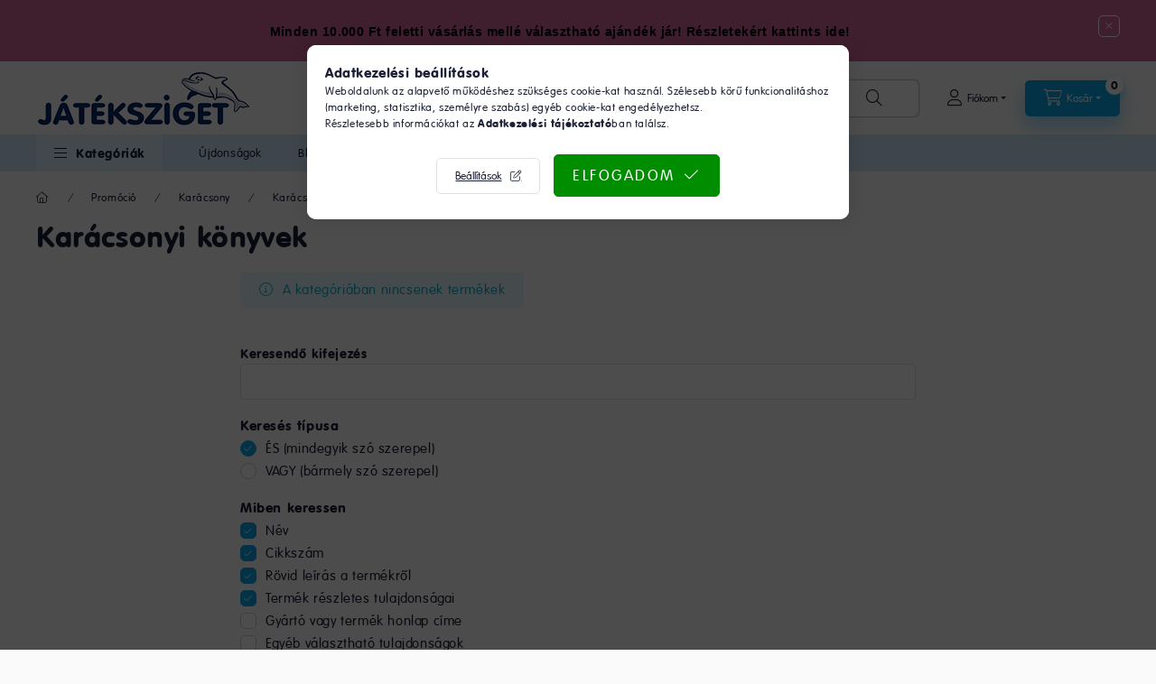

--- FILE ---
content_type: text/html; charset=UTF-8
request_url: https://www.jateksziget.hu/collections/karacsonyi-konyvek
body_size: 28532
content:
<!DOCTYPE html>
<html lang="hu">
    <head>
        <meta charset="utf-8">
<meta name="description" content="Karácsonyi könyvek, Karácsony, Promóció, Játéksziget - Játékbolt és Játék Webáruház">
<meta name="robots" content="index, follow">
<meta http-equiv="X-UA-Compatible" content="IE=Edge">
<meta property="og:site_name" content="Játéksziget - Játékbolt és Játék Webáruház" />
<meta property="og:title" content="Karácsonyi könyvek">
<meta property="og:description" content="Karácsonyi könyvek, Karácsony, Promóció, Játéksziget - Játékbolt és Játék Webáruház">
<meta property="og:type" content="website">
<meta property="og:url" content="https://www.jateksziget.hu/collections/karacsonyi-konyvek">
<meta name="google-site-verification" content="_RIePxdjabkBJItEcQOGRv0C41xAe9kzO7PrM29umCc">
<meta name="theme-color" content="#0CA7EB">
<meta name="msapplication-TileColor" content="#0CA7EB">
<meta name="mobile-web-app-capable" content="yes">
<meta name="apple-mobile-web-app-capable" content="yes">
<meta name="MobileOptimized" content="320">
<meta name="HandheldFriendly" content="true">

<title>Karácsonyi könyvek</title>


<script>
var service_type="shop";
var shop_url_main="https://www.jateksziget.hu";
var actual_lang="hu";
var money_len="0";
var money_thousend=" ";
var money_dec=",";
var shop_id=70169;
var unas_design_url="https:"+"/"+"/"+"www.jateksziget.hu"+"/"+"!common_design"+"/"+"custom"+"/"+"jateksziget.unas.hu"+"/";
var unas_design_code='0';
var unas_base_design_code='2400';
var unas_design_ver=4;
var unas_design_subver=0;
var unas_shop_url='https://www.jateksziget.hu';
var responsive="yes";
var config_plus=new Array();
config_plus['product_tooltip']=1;
config_plus['cart_fly_id']="cart-box__fly-to-desktop";
config_plus['cart_redirect']=2;
config_plus['cart_refresh_force']="1";
config_plus['money_type']='Ft';
config_plus['money_type_display']='Ft';
config_plus['accessible_design']=true;
var lang_text=new Array();

var UNAS = UNAS || {};
UNAS.shop={"base_url":'https://www.jateksziget.hu',"domain":'www.jateksziget.hu',"username":'jateksziget.unas.hu',"id":70169,"lang":'hu',"currency_type":'Ft',"currency_code":'HUF',"currency_rate":'1',"currency_length":0,"base_currency_length":0,"canonical_url":'https://www.jateksziget.hu/collections/karacsonyi-konyvek'};
UNAS.design={"code":'0',"page":'product_list'};
UNAS.api_auth="1379f63739d729fbab7e7c8b7ed32a9b";
UNAS.customer={"email":'',"id":0,"group_id":0,"without_registration":0};
UNAS.shop["category_id"]="945622";
UNAS.shop["only_private_customer_can_purchase"] = false;
 

UNAS.text = {
    "button_overlay_close": `Bezár`,
    "popup_window": `Felugró ablak`,
    "list": `lista`,
    "updating_in_progress": `frissítés folyamatban`,
    "updated": `frissítve`,
    "is_opened": `megnyitva`,
    "is_closed": `bezárva`,
    "deleted": `törölve`,
    "consent_granted": `hozzájárulás megadva`,
    "consent_rejected": `hozzájárulás elutasítva`,
    "field_is_incorrect": `mező hibás`,
    "error_title": `Hiba!`,
    "product_variants": `termék változatok`,
    "product_added_to_cart": `A termék a kosárba került`,
    "product_added_to_cart_with_qty_problem": `A termékből csak [qty_added_to_cart] [qty_unit] került kosárba`,
    "product_removed_from_cart": `A termék törölve a kosárból`,
    "reg_title_name": `Név`,
    "reg_title_company_name": `Cégnév`,
    "number_of_items_in_cart": `Kosárban lévő tételek száma`,
    "cart_is_empty": `A kosár üres`,
    "cart_updated": `A kosár frissült`,
    "mandatory": `Kötelező!`
};


UNAS.text["delete_from_compare"]= `Törlés összehasonlításból`;
UNAS.text["comparison"]= `Összehasonlítás`;

UNAS.text["delete_from_favourites"]= `Törlés a kedvencek közül`;
UNAS.text["add_to_favourites"]= `Kedvencekhez`;








window.lazySizesConfig=window.lazySizesConfig || {};
window.lazySizesConfig.loadMode=1;
window.lazySizesConfig.loadHidden=false;

window.dataLayer = window.dataLayer || [];
function gtag(){dataLayer.push(arguments)};
gtag('js', new Date());
</script>

<script src="https://www.jateksziget.hu/!common_packages/jquery/jquery-3.2.1.js?mod_time=1759314983"></script>
<script src="https://www.jateksziget.hu/!common_packages/jquery/plugins/migrate/migrate.js?mod_time=1759314984"></script>
<script src="https://www.jateksziget.hu/!common_packages/jquery/plugins/tippy/popper-2.4.4.min.js?mod_time=1759314984"></script>
<script src="https://www.jateksziget.hu/!common_packages/jquery/plugins/tippy/tippy-bundle.umd.min.js?mod_time=1759314984"></script>
<script src="https://www.jateksziget.hu/!common_packages/jquery/plugins/tools/overlay/overlay.js?mod_time=1759314984"></script>
<script src="https://www.jateksziget.hu/!common_packages/jquery/plugins/tools/toolbox/toolbox.expose.js?mod_time=1759314984"></script>
<script src="https://www.jateksziget.hu/!common_packages/jquery/plugins/lazysizes/lazysizes.min.js?mod_time=1759314984"></script>
<script src="https://www.jateksziget.hu/!common_packages/jquery/plugins/lazysizes/plugins/bgset/ls.bgset.min.js?mod_time=1759314984"></script>
<script src="https://www.jateksziget.hu/!common_packages/jquery/own/shop_common/exploded/common.js?mod_time=1769410770"></script>
<script src="https://www.jateksziget.hu/!common_packages/jquery/own/shop_common/exploded/common_overlay.js?mod_time=1759314983"></script>
<script src="https://www.jateksziget.hu/!common_packages/jquery/own/shop_common/exploded/common_shop_popup.js?mod_time=1759314983"></script>
<script src="https://www.jateksziget.hu/!common_packages/jquery/own/shop_common/exploded/function_accessibility_focus.js?mod_time=1759314983"></script>
<script src="https://www.jateksziget.hu/!common_packages/jquery/own/shop_common/exploded/page_product_list.js?mod_time=1759314983"></script>
<script src="https://www.jateksziget.hu/!common_packages/jquery/own/shop_common/exploded/function_favourites.js?mod_time=1759314983"></script>
<script src="https://www.jateksziget.hu/!common_packages/jquery/own/shop_common/exploded/function_compare.js?mod_time=1759314983"></script>
<script src="https://www.jateksziget.hu/!common_packages/jquery/own/shop_common/exploded/function_recommend.js?mod_time=1759314983"></script>
<script src="https://www.jateksziget.hu/!common_packages/jquery/own/shop_common/exploded/function_product_subscription.js?mod_time=1759314983"></script>
<script src="https://www.jateksziget.hu/!common_packages/jquery/own/shop_common/exploded/function_param_filter.js?mod_time=1764233415"></script>
<script src="https://www.jateksziget.hu/!common_packages/jquery/own/shop_common/exploded/function_infinite_scroll.js?mod_time=1759314983"></script>
<script src="https://www.jateksziget.hu/!common_packages/jquery/own/shop_common/exploded/function_accessibility_status.js?mod_time=1764233415"></script>
<script src="https://www.jateksziget.hu/!common_packages/jquery/plugins/hoverintent/hoverintent.js?mod_time=1759314984"></script>
<script src="https://www.jateksziget.hu/!common_packages/jquery/own/shop_tooltip/shop_tooltip.js?mod_time=1759314983"></script>
<script src="https://www.jateksziget.hu/!common_packages/jquery/plugins/waypoints/waypoints-4.0.0.js?mod_time=1759314984"></script>
<script src="https://www.jateksziget.hu/!common_design/base/002400/main.js?mod_time=1764233415"></script>
<script src="https://www.jateksziget.hu/!common_packages/jquery/plugins/flickity/v3/flickity.pkgd.min.js?mod_time=1759314984"></script>
<script src="https://www.jateksziget.hu/!common_packages/jquery/plugins/toastr/toastr.min.js?mod_time=1759314984"></script>

<link href="https://www.jateksziget.hu/temp/shop_70169_dd70ca363123d7a7a8f6858fb509468f.css?mod_time=1770107112" rel="stylesheet" type="text/css">

<link href="https://www.jateksziget.hu/collections/karacsonyi-konyvek" rel="canonical">
<link rel="apple-touch-icon" href="https://www.jateksziget.hu/shop_ordered/70169/pic/favicon/jateksziget-favicon-180x180.png" sizes="180x180">
<link rel="apple-touch-icon" href="https://www.jateksziget.hu/shop_ordered/70169/pic/favicon/jateksziget-favicon-180x180.png">
<link id="favicon-16x16" rel="icon" type="image/png" href="https://www.jateksziget.hu/shop_ordered/70169/pic/favicon/jateksziget-favicon-16x16.png" sizes="16x16">
<link id="favicon-32x32" rel="icon" type="image/png" href="https://www.jateksziget.hu/shop_ordered/70169/pic/favicon/jateksziget-favicon-32x32.png" sizes="32x32">
<link id="favicon-192x192" rel="icon" type="image/png" href="https://www.jateksziget.hu/shop_ordered/70169/pic/favicon/jateksziget-favicon-192x192.png" sizes="192x192">
<link href="https://www.jateksziget.hu/shop_ordered/70169/design_pic/favicon.ico" rel="shortcut icon">
<script>
        var google_consent=1;
    
        gtag('consent', 'default', {
           'ad_storage': 'denied',
           'ad_user_data': 'denied',
           'ad_personalization': 'denied',
           'analytics_storage': 'denied',
           'functionality_storage': 'denied',
           'personalization_storage': 'denied',
           'security_storage': 'granted'
        });

    
        gtag('consent', 'update', {
           'ad_storage': 'denied',
           'ad_user_data': 'denied',
           'ad_personalization': 'denied',
           'analytics_storage': 'denied',
           'functionality_storage': 'denied',
           'personalization_storage': 'denied',
           'security_storage': 'granted'
        });

        </script>
    <script async src="https://www.googletagmanager.com/gtag/js?id=G-4KR96CRPRZ"></script>    <script>
    gtag('config', 'G-4KR96CRPRZ');

        </script>
        <script>
    var google_analytics=1;

            gtag('event', 'view_item_list', {
              "currency": "HUF",
              "items": [
                                ],
              'non_interaction': true
        });
           </script>
           <script>
        gtag('config', 'AW-755434409',{'allow_enhanced_conversions':true});
                </script>
            <script>
        var google_ads=1;

                gtag('event','remarketing', {
            'ecomm_pagetype': 'category'        });
            </script>
        <!-- Google Tag Manager -->
    <script>(function(w,d,s,l,i){w[l]=w[l]||[];w[l].push({'gtm.start':
            new Date().getTime(),event:'gtm.js'});var f=d.getElementsByTagName(s)[0],
            j=d.createElement(s),dl=l!='dataLayer'?'&l='+l:'';j.async=true;j.src=
            'https://www.googletagmanager.com/gtm.js?id='+i+dl;f.parentNode.insertBefore(j,f);
        })(window,document,'script','dataLayer','GTM-PN82ZBV');</script>
    <!-- End Google Tag Manager -->

    
    <script>
    var facebook_pixel=1;
    /* <![CDATA[ */
        !function(f,b,e,v,n,t,s){if(f.fbq)return;n=f.fbq=function(){n.callMethod?
            n.callMethod.apply(n,arguments):n.queue.push(arguments)};if(!f._fbq)f._fbq=n;
            n.push=n;n.loaded=!0;n.version='2.0';n.queue=[];t=b.createElement(e);t.async=!0;
            t.src=v;s=b.getElementsByTagName(e)[0];s.parentNode.insertBefore(t,s)}(window,
                document,'script','//connect.facebook.net/en_US/fbevents.js');

        fbq('init', '1636366136629882');
                fbq('track', 'PageView', {}, {eventID:'PageView.aYIxZdeLGpGCO3kqV2z1QQAAtCY'});
        
        $(document).ready(function() {
            $(document).on("addToCart", function(event, product_array){
                facebook_event('AddToCart',{
					content_name: product_array.name,
					content_category: product_array.category,
					content_ids: [product_array.sku],
					contents: [{'id': product_array.sku, 'quantity': product_array.qty}],
					content_type: 'product',
					value: product_array.price,
					currency: 'HUF'
				}, {eventID:'AddToCart.' + product_array.event_id});
            });

            $(document).on("addToFavourites", function(event, product_array){
                facebook_event('AddToWishlist', {
                    content_ids: [product_array.sku],
                    content_type: 'product'
                }, {eventID:'AddToFavourites.' + product_array.event_id});
            });
        });

    /* ]]> */
    </script>
        <!-- Tiktok pixel -->
        <script>
            !function (w, d, t) {
                w.TiktokAnalyticsObject=t;var ttq=w[t]=w[t]||[];ttq.methods=["page","track","identify","instances","debug","on","off","once","ready","alias","group","enableCookie","disableCookie"],ttq.setAndDefer=function(t,e){t[e]=function(){t.push([e].concat(Array.prototype.slice.call(arguments,0)))}};for(var i=0;i<ttq.methods.length;i++)ttq.setAndDefer(ttq,ttq.methods[i]);ttq.instance=function(t){for(var e=ttq._i[t]||[],n=0;n<ttq.methods.length;n++)ttq.setAndDefer(e,ttq.methods[n]);return e},ttq.load=function(e,n){var i="https://analytics.tiktok.com/i18n/pixel/events.js";ttq._i=ttq._i||{},ttq._i[e]=[],ttq._i[e]._u=i,ttq._t=ttq._t||{},ttq._t[e]=+new Date,ttq._o=ttq._o||{},ttq._o[e]=n||{};var o=document.createElement("script");o.type="text/javascript",o.async=!0,o.src=i+"?sdkid="+e+"&lib="+t;var a=document.getElementsByTagName("script")[0];a.parentNode.insertBefore(o,a)};

                ttq.load('CDBT2VRC77UDIEHUL50G');
                ttq.page();
            }(window, document, 'ttq');

            
            
            
            
            
            
            
            $(document).ready(function () {
                $(document).on('addToCart', function (event, product) {
                    ttq.track('AddToCart', {
                        content_type: 'product',
                        content_name: product.name,
                        content_id: product.sku,
                        content_category: product.category,
                        price: product.price,
                        quantity: product.qty
                    });
                });

                $(document).on('addToFavourites', function (event, product) {
                    ttq.track('AddToWishlist', {
                        content_type: 'product',
                        content_id: product.sku,
                        content_name: product.name,
                    });
                });
            });
        </script>
        <script>
    (function(){
        mktr_key = "9WY6U8B1";
        var mktr = document.createElement("script"); mktr.async = true; mktr.src = "https://t.themarketer.com/t/j/" + mktr_key;
        var s = document.getElementsByTagName("script")[0]; s.parentNode.insertBefore(mktr,s);})();
    window.dataLayer = window.dataLayer || [];
</script>
<!-- themarketer_com - when category page is viewed -->
<script>
    dataLayer.push({
        event: "__sm__view_category",
        "category": "Promóció|Karácsony|Karácsonyi könyvek"
    });
</script>
<!-- themarketer_com - when product is added to the cart -->
<script>
    $(document).on("addToCart", function(event, product_array){
        var act_full_variant_name="";
        if(product_array["variant_list1"]!=undefined){
            act_full_variant_name=product_array["variant_list1"];
        }
        if(product_array["variant_list2"]!=undefined){
            if(act_full_variant_name!="") act_full_variant_name+="-";
            act_full_variant_name+=product_array["variant_list2"];
        }
        if(product_array["variant_list3"]!=undefined){
            if(act_full_variant_name!="") act_full_variant_name+="-";
            act_full_variant_name+=product_array["variant_list3"];
        }
        if(act_full_variant_name==""){
            dataLayer.push({
                event: "__sm__add_to_cart",
                "product_id": product_array["master_key"],
                "quantity": product_array["qty"],
                "variation": false
            });
        } else {
            dataLayer.push({
                event: "__sm__add_to_cart",
                "product_id": product_array["master_key"],
                "quantity": product_array["qty"],
                "variation": {
                    "id": product_array["sku"],
                    "sku": product_array["sku"]
                }
            });
        }
    });
</script>
<!-- themarketer_com - when product is removed from the cart -->
<script>
  $(document).on("removeFromCart", function(event, data){
     var act_full_variant_name="";
     if (data.variant_1_value != ""){
        act_full_variant_name=data.variant_1_value;
     }
     if (data.variant_2_value != ""){
        act_full_variant_name=data.variant_2_value;
     }
     if (data.variant_3_value != ""){
        act_full_variant_name=data.variant_3_value;
     }
    if(act_full_variant_name==""){
        dataLayer.push({
            event: "__sm__remove_from_cart",
            "product_id": data.master_key,
            "quantity": data.qty,
            "variation": false
        });
    } else {
        dataLayer.push({
            event: "__sm__remove_from_cart",
            "product_id": data.master_key,
            "quantity": data.qty,
            "variation": {
                "id": data.master_key,
                "sku": data.sku
            }
        });
    }
  });
</script>
<!-- themarketer_com - when product is added to wishlist -->
<script>
    $(document).on("addToFavourites", function(event, product_array){
        var act_full_variant_name="";
        if(product_array["variant_list1"]!=undefined){
            act_full_variant_name=product_array["variant_list1"];
        }
        if(product_array["variant_list2"]!=undefined){
            if(act_full_variant_name!="") act_full_variant_name+="-";
            act_full_variant_name+=product_array["variant_list2"];
        }
        if(product_array["variant_list3"]!=undefined){
            if(act_full_variant_name!="") act_full_variant_name+="-";
            act_full_variant_name+=product_array["variant_list3"];
        }
        if(act_full_variant_name==""){
            dataLayer.push({
                event: "__sm__add_to_wishlist",
                "product_id": product_array["master_key"],
                "variation": false
            });
        } else {
            dataLayer.push({
                event: "__sm__add_to_wishlist",
                "product_id": product_array["master_key"],
                "variation": {
                    id: product_array["master_key"],
                    sku: product_array["sku"]
                }
            });
        }
    });
</script>
<!-- themarketer_com - when product is added to wishlist -->
<script>
    $(document).on("removeFromFavourites", function(event, product_array){
        var act_full_variant_name="";
        if(product_array["variant_list1"]!=undefined){
            act_full_variant_name=product_array["variant_list1"];
        }
        if(product_array["variant_list2"]!=undefined){
            if(act_full_variant_name!="") act_full_variant_name+="-";
            act_full_variant_name+=product_array["variant_list2"];
        }
        if(product_array["variant_list3"]!=undefined){
            if(act_full_variant_name!="") act_full_variant_name+="-";
            act_full_variant_name+=product_array["variant_list3"];
        }
        if(act_full_variant_name==""){
            dataLayer.push({
                event: "__sm__remove_from_wishlist",
                "product_id": product_array["master_key"],
                "variation": false
            });
        } else {
            dataLayer.push({
                event: "__sm__remove_from_wishlist",
                "product_id": product_array["master_key"],
                "variation": {
                    id: product_array["master_key"],
                    sku: product_array["sku"]
                }
            });
        }
    });
</script>


<script src="https://onsite.optimonk.com/script.js?account=31285" async></script>


<script>

(function(e,t,a,n){
    (a=e.createElement(t)).src="https://tarsasjatekok.com/affiliate/affiliate.min.js?_="+Date.now();a.async=!0;
    n=e.getElementsByTagName(t)[0];a&&n.parentNode.insertBefore(a,n);
})(document,"script",window);

</script>


<script id="cjAffPluginSettings">
  var cjAffPluginSettings = {
    eid: '1563039',
    tid: '11423',
    aid: '426154',
    sd: 'collector.jateksziget.hu',
    domains: {
      'jateksziget.hu': {aid: '426154', sd: 'collector.jateksziget.hu'}
    },
    consent: {
      optInRequired: true,
    },
    referringChannel: {
    queryParameter: 'utm_medium',
    mapping: {
        'cpc': 'Search', 'affiliate': 'Affiliate',
        'email': 'Email', 'social': 'Social', 'display': 'Display',
        'newsletter': 'Email', 'mail': 'Email', 'ppc': 'Search',
        'pla': 'Search', 'search': 'Search', 'cpm': 'Display'
      }
    }
  };
</script>



<script id="barat_hud_sr_script">if(document.getElementById("fbarat")===null){var hst = document.createElement("script");hst.src = "//admin.fogyasztobarat.hu/h-api.js";hst.type = "text/javascript";hst.setAttribute("data-id", "MDFGF9JY");hst.setAttribute("id", "fbarat");var hs = document.getElementById("barat_hud_sr_script");hs.parentNode.insertBefore(hst, hs);}</script>


        <meta content="width=device-width, initial-scale=1.0" name="viewport" />
        <link rel="preconnect" href="https://fonts.gstatic.com">
        <link rel="preload" href="https://fonts.googleapis.com/css2?family=Inter:wght@400;700;900&display=swap" as="style" />
        <link rel="stylesheet" href="https://fonts.googleapis.com/css2?family=Inter:wght@400;700;900&display=swap" media="print" onload="this.media='all'">
        <noscript>
            <link rel="stylesheet" href="https://fonts.googleapis.com/css2?family=Inter:wght@400;700;900&display=swap" />
        </noscript>
        <link rel="preload" href="https://www.jateksziget.hu/!common_design/own/fonts/2400/customicons/custom-icons.css" as="style">
        <link rel="stylesheet" href="https://www.jateksziget.hu/!common_design/own/fonts/2400/customicons/custom-icons.css" media="print" onload="this.media='all'">
        <noscript>
            <link rel="stylesheet" href="https://www.jateksziget.hu/!common_design/own/fonts/2400/customicons/custom-icons.css" />
        </noscript>
        
        
        
        
        

        
        
        
                
        
        
        
        
        
        
        
        
        
                
        
        
    </head>


                
                
    
    
    
    
    
    
    
    
    
    
                     
    
    
    
    
    <body class='design_ver4' id="ud_shop_art">
    
        <!-- Google Tag Manager (noscript) -->
    <noscript><iframe src="https://www.googletagmanager.com/ns.html?id=GTM-PN82ZBV"
                      height="0" width="0" style="display:none;visibility:hidden"></iframe></noscript>
    <!-- End Google Tag Manager (noscript) -->
    <div id="image_to_cart" style="display:none; position:absolute; z-index:100000;"></div>
<div class="overlay_common overlay_warning" id="overlay_cart_add"></div>
<script>$(document).ready(function(){ overlay_init("cart_add",{"onBeforeLoad":false}); });</script>
<div class="overlay_common overlay_ok" id="overlay_cart_add_ok"></div>
<script>$(document).ready(function(){ overlay_init("cart_add_ok",[]); });</script>
<div class="overlay_common overlay_dialog" id="overlay_save_filter"></div>
<script>$(document).ready(function(){ overlay_init("save_filter",{"closeOnEsc":true,"closeOnClick":true}); });</script>
<div id="overlay_login_outer"></div>	
	<script>
	$(document).ready(function(){
	    var login_redir_init="";

		$("#overlay_login_outer").overlay({
			onBeforeLoad: function() {
                var login_redir_temp=login_redir_init;
                if (login_redir_act!="") {
                    login_redir_temp=login_redir_act;
                    login_redir_act="";
                }

									$.ajax({
						type: "GET",
						async: true,
						url: "https://www.jateksziget.hu/shop_ajax/ajax_popup_login.php",
						data: {
							shop_id:"70169",
							lang_master:"hu",
                            login_redir:login_redir_temp,
							explicit:"ok",
							get_ajax:"1"
						},
						success: function(data){
							$("#overlay_login_outer").html(data);
							if (unas_design_ver >= 5) $("#overlay_login_outer").modal('show');
							$('#overlay_login1 input[name=shop_pass_login]').keypress(function(e) {
								var code = e.keyCode ? e.keyCode : e.which;
								if(code.toString() == 13) {		
									document.form_login_overlay.submit();		
								}	
							});	
						}
					});
								},
			top: 50,
			mask: {
	color: "#000000",
	loadSpeed: 200,
	maskId: "exposeMaskOverlay",
	opacity: 0.7
},
			closeOnClick: (config_plus['overlay_close_on_click_forced'] === 1),
			onClose: function(event, overlayIndex) {
				$("#login_redir").val("");
			},
			load: false
		});
		
			});
	function overlay_login() {
		$(document).ready(function(){
			$("#overlay_login_outer").overlay().load();
		});
	}
	function overlay_login_remind() {
        if (unas_design_ver >= 5) {
            $("#overlay_remind").overlay().load();
        } else {
            $(document).ready(function () {
                $("#overlay_login_outer").overlay().close();
                setTimeout('$("#overlay_remind").overlay().load();', 250);
            });
        }
	}

    var login_redir_act="";
    function overlay_login_redir(redir) {
        login_redir_act=redir;
        $("#overlay_login_outer").overlay().load();
    }
	</script>  
	<div class="overlay_common overlay_info" id="overlay_remind"></div>
<script>$(document).ready(function(){ overlay_init("remind",[]); });</script>

	<script>
    	function overlay_login_error_remind() {
		$(document).ready(function(){
			load_login=0;
			$("#overlay_error").overlay().close();
			setTimeout('$("#overlay_remind").overlay().load();', 250);	
		});
	}
	</script>  
	<div class="overlay_common overlay_info" id="overlay_newsletter"></div>
<script>$(document).ready(function(){ overlay_init("newsletter",[]); });</script>

<script>
function overlay_newsletter() {
    $(document).ready(function(){
        $("#overlay_newsletter").overlay().load();
    });
}
</script>
<div class="overlay_common overlay_info" id="overlay_product_subscription"></div>
<script>$(document).ready(function(){ overlay_init("product_subscription",[]); });</script>
<div class="overlay_common overlay_error" id="overlay_script"></div>
<script>$(document).ready(function(){ overlay_init("script",[]); });</script>
    <script>
    $(document).ready(function() {
        $.ajax({
            type: "GET",
            url: "https://www.jateksziget.hu/shop_ajax/ajax_stat.php",
            data: {master_shop_id:"70169",get_ajax:"1"}
        });
    });
    </script>
    

    
    <div id="container" class="page_shop_art_945622 readmore-v2
js-ajax-filter-box-checking filter-not-exists filter-box-in-sidebar nav-position-top header-will-fixed fixed-cart-on-artdet">
                        <div class="js-element nanobar js-nanobar" data-element-name="header_text_section_1" role="region" aria-label="nanobar">
        <div class="container">
            <div class="header_text_section_1 nanobar__inner">
                                    <h1><span style="font-family: verdana, geneva, sans-serif;"><a href="https://www.jateksziget.hu/februari-ajandekok" target="_blank" rel="noopener" title="Ajándék"><span style="font-size: 14px; color: #000000;">Minden 10.000 Ft feletti vásárlás mellé választható ajándék jár! Részletekért kattints ide!</span></a></span></h1>
                                <button type="button" class="btn btn-close nanobar__btn-close" onclick="closeNanobar(this,'header_text_section_1_hide','session','--nanobar-height');" aria-label="Bezár" title="Bezár"></button>
            </div>
        </div>
    </div>
    <script>
        window.addEventListener("DOMContentLoaded", function() {
            root.style.setProperty('--nanobar-height', getHeight($(".js-nanobar")) + "px");
        });
    </script>
    
                <nav id="nav--mobile-top" class="nav header nav--mobile nav--top d-sm-none js-header js-header-fixed">
            <div class="header-inner js-header-inner w-100">
                <div class="d-flex justify-content-center d-sm-none">
                                        <button type="button" class="hamburger-box__dropdown-btn-mobile burger btn dropdown__btn" id="hamburger-box__dropdown-btn" aria-label="hamburger button" data-btn-for="#hamburger-box__dropdown">
                        <span class="burger__lines">
                            <span class="burger__line"></span>
                            <span class="burger__line"></span>
                            <span class="burger__line"></span>
                        </span>
                        <span class="dropdown__btn-text">
                            Kategóriák
                        </span>
                    </button>
                                        <button class="search-box__dropdown-btn btn dropdown__btn" aria-label="search button" type="button" data-btn-for="#search-box__dropdown">
                        <span class="search-box__dropdown-btn-icon dropdown__btn-icon icon--search"></span>
                    </button>

                    

                    

                    
                            <button class="profile__dropdown-btn js-profile-btn btn dropdown__btn" id="profile__dropdown-btn" type="button"
            data-orders="https://www.jateksziget.hu/shop_order_track.php" data-btn-for="#profile__dropdown"
            aria-label="Fiókom" aria-haspopup="dialog" aria-expanded="false" aria-controls="profile__dropdown"
    >
        <span class="profile__dropdown-btn-icon dropdown__btn-icon icon--user"></span>
        <span class="profile__text dropdown__btn-text">Fiókom</span>
            </button>
    
    
                    <button class="cart-box__dropdown-btn btn dropdown__btn js-cart-box-loaded-by-ajax" aria-label="cart button" type="button" data-btn-for="#cart-box__dropdown">
                        <span class="cart-box__dropdown-btn-icon dropdown__btn-icon icon--cart"></span>
                        <span class="cart-box__text dropdown__btn-text">Kosár</span>
                                    <span id="box_cart_content" class="cart-box">                <span class="bubble cart-box__bubble">0</span>
            </span>
    
                    </button>
                </div>
            </div>
        </nav>
                        <header class="header header--mobile py-3 px-4 d-flex justify-content-center d-sm-none position-relative has-tel">
                <div id="header_logo_img" class="js-element header_logo logo" data-element-name="header_logo">
        <div class="header_logo-img-container">
            <div class="header_logo-img-wrapper">
                                                <a class="has-img" href="https://www.jateksziget.hu/">                    <picture>
                                                <source srcset="https://www.jateksziget.hu/!common_design/custom/jateksziget.unas.hu/element/layout_hu_header_logo-400x120_1_default.png?time=1710268581 1x, https://www.jateksziget.hu/!common_design/custom/jateksziget.unas.hu/element/layout_hu_header_logo-400x120_1_default_retina.png?time=1710268581 2x" />
                        <img                              width="240" height="64"
                                                          src="https://www.jateksziget.hu/!common_design/custom/jateksziget.unas.hu/element/layout_hu_header_logo-400x120_1_default.png?time=1710268581"                             
                             alt="Játéksziget - Játékbolt és Játék Webáruház                        "/>
                    </picture>
                    </a>                                        </div>
        </div>
    </div>

                        <div class="js-element header_text_section_2 d-sm-none" data-element-name="header_text_section_2">
            <div class="header_text_section_2-slide slide-1"><div class="d-none d-md-block"><br />
<div class="mx-2"><u>Ügyfélszolgálat</u>:<br /><a href="tel:+36203563025">06-20-356-3025</a></div>
<div class="mx-2 lh-1"><small>(munkanapon 8:00-16:00)</small></div>
</div></div>
    </div>

        
        </header>
        <header id="header--desktop" class="header header--desktop d-none d-sm-block js-header js-header-fixed">
            <div class="header-inner js-header-inner">
                <div class="header__top">
                    <div class="container">
                        <div class="header__top-inner">
                            <div class="row no-gutters gutters-md-10 justify-content-center align-items-center">
                                <div class="header__top-left col col-xl-auto">
                                    <div class="header__left-inner d-flex align-items-center">
                                                                                <div class="nav-link--products-placeholder-on-fixed-header burger btn">
                                            <span class="burger__lines">
                                                <span class="burger__line"></span>
                                                <span class="burger__line"></span>
                                                <span class="burger__line"></span>
                                            </span>
                                            <span class="burger__text dropdown__btn-text">
                                                Kategóriák
                                            </span>
                                        </div>
                                        <button type="button" class="hamburger-box__dropdown-btn burger btn dropdown__btn d-lg-none" id="hamburger-box__dropdown-btn2" aria-label="hamburger button" data-btn-for="#hamburger-box__dropdown">
                                            <span class="burger__lines">
                                              <span class="burger__line"></span>
                                              <span class="burger__line"></span>
                                              <span class="burger__line"></span>
                                            </span>
                                            <span class="burger__text dropdown__btn-text">
                                              Kategóriák
                                            </span>
                                        </button>
                                                                                    <div id="header_logo_img" class="js-element header_logo logo" data-element-name="header_logo">
        <div class="header_logo-img-container">
            <div class="header_logo-img-wrapper">
                                                <a class="has-img" href="https://www.jateksziget.hu/">                    <picture>
                                                <source srcset="https://www.jateksziget.hu/!common_design/custom/jateksziget.unas.hu/element/layout_hu_header_logo-400x120_1_default.png?time=1710268581 1x, https://www.jateksziget.hu/!common_design/custom/jateksziget.unas.hu/element/layout_hu_header_logo-400x120_1_default_retina.png?time=1710268581 2x" />
                        <img                              width="240" height="64"
                                                          src="https://www.jateksziget.hu/!common_design/custom/jateksziget.unas.hu/element/layout_hu_header_logo-400x120_1_default.png?time=1710268581"                             
                             alt="Játéksziget - Játékbolt és Játék Webáruház                        "/>
                    </picture>
                    </a>                                        </div>
        </div>
    </div>

                                        <div class="js-element header_text_section_2" data-element-name="header_text_section_2">
            <div class="header_text_section_2-slide slide-1"><div class="d-none d-md-block"><br />
<div class="mx-2"><u>Ügyfélszolgálat</u>:<br /><a href="tel:+36203563025">06-20-356-3025</a></div>
<div class="mx-2 lh-1"><small>(munkanapon 8:00-16:00)</small></div>
</div></div>
    </div>

                                    </div>
                                </div>
                                <div class="header__top-right col-auto col-xl d-flex justify-content-end align-items-center">
                                    <button class="search-box__dropdown-btn btn dropdown__btn d-xl-none" id="#search-box__dropdown-btn2" aria-label="search button" type="button" data-btn-for="#search-box__dropdown2">
                                        <span class="search-box__dropdown-btn-icon dropdown__btn-icon icon--search"></span>
                                        <span class="search-box__text dropdown__btn-text">Keresés...</span>
                                    </button>
                                    <div class="search-box__dropdown dropdown__content dropdown__content-till-lg" id="search-box__dropdown2" data-content-for="#search-box__dropdown-btn2" data-content-direction="full">
                                        <span class="dropdown__caret"></span>
                                        <button class="dropdown__btn-close search-box__dropdown__btn-close btn-close" type="button" title="bezár" aria-label="bezár"></button>
                                        <div class="dropdown__content-inner search-box__inner position-relative js-search browser-is-chrome search-smart-enabled"
     id="box_search_content2">
    <form name="form_include_search2" id="form_include_search2" action="https://www.jateksziget.hu/shop_search.php" method="get">
    <div class="search-box__form-inner d-flex flex-column">
        <div class="form-group box-search-group mb-0 js-search-smart-insert-after-here">
            <input data-stay-visible-breakpoint="1280" id="box_search_input2" class="search-box__input ac_input js-search-input form-control"
                   name="search" pattern=".{3,100}" aria-label="Keresés..." title="Használd a keresőt!"
                   placeholder="Keresés..." type="search" maxlength="100" autocomplete="off" required                   role="combobox" aria-autocomplete="list" aria-expanded="false"
                                      aria-controls="search-smart-suggestions search-smart-actual-query search-smart-categories search-smart-contents search-smart-products"
                               >
            <div class="search-box__search-btn-outer input-group-append" title="Keresés">
                <button class="btn search-box__search-btn" aria-label="Keresés">
                    <span class="search-box__search-btn-icon icon--search"></span>
                </button>
            </div>
            <div class="search__loading">
                <div class="loading-spinner--small"></div>
            </div>
        </div>
        <div class="ac_results2">
            <span class="ac_result__caret"></span>
        </div>
    </div>
    </form>
</div>

                                    </div>
                                                                                <button class="profile__dropdown-btn js-profile-btn btn dropdown__btn" id="profile__dropdown-btn" type="button"
            data-orders="https://www.jateksziget.hu/shop_order_track.php" data-btn-for="#profile__dropdown"
            aria-label="Fiókom" aria-haspopup="dialog" aria-expanded="false" aria-controls="profile__dropdown"
    >
        <span class="profile__dropdown-btn-icon dropdown__btn-icon icon--user"></span>
        <span class="profile__text dropdown__btn-text">Fiókom</span>
            </button>
    
    
                                    <button id="cart-box__fly-to-desktop" class="cart-box__dropdown-btn btn dropdown__btn js-cart-box-loaded-by-ajax" aria-label="cart button" type="button" data-btn-for="#cart-box__dropdown">
                                        <span class="cart-box__dropdown-btn-icon dropdown__btn-icon icon--cart"></span>
                                        <span class="cart-box__text dropdown__btn-text">Kosár</span>
                                        <span class="bubble cart-box__bubble">-</span>
                                    </button>
                                </div>
                            </div>
                        </div>
                    </div>
                </div>
                                <div class="header__bottom">
                    <div class="container">
                        <nav class="navbar d-none d-lg-flex navbar-expand navbar-light align-items-stretch">
                                                        <ul id="nav--cat" class="nav nav--cat js-navbar-nav">
                                <li class="nav-item dropdown nav--main nav-item--products">
                                    <a class="nav-link nav-link--products burger d-lg-flex" href="#" onclick="event.preventDefault();" role="button" data-text="Kategóriák" data-toggle="dropdown" aria-expanded="false" aria-haspopup="true">
                                        <span class="burger__lines">
                                            <span class="burger__line"></span>
                                            <span class="burger__line"></span>
                                            <span class="burger__line"></span>
                                        </span>
                                        <span class="burger__text dropdown__btn-text">
                                            Kategóriák
                                        </span>
                                    </a>
                                    <div id="dropdown-cat" class="dropdown-menu d-none d-block clearfix dropdown--cat with-auto-breaking-megasubmenu dropdown--level-0">
                                                    <ul class="nav-list--0" aria-label="Kategóriák">
            <li id="nav-item-408284" class="nav-item dropdown js-nav-item-408284">
                        <a class="nav-link" href="https://www.jateksziget.hu/collections/kategoria"               aria-label="Játék kategóriák kategória"
                data-toggle="dropdown" data-mouseover="handleSub('408284','https://www.jateksziget.hu/shop_ajax/ajax_box_cat.php?get_ajax=1&type=layout&change_lang=hu&level=1&key=408284&box_var_name=shop_cat&box_var_layout_cache=1&box_var_expand_cache=yes&box_var_expand_cache_name=desktop&box_var_layout_level0=0&box_var_layout_level1=1&box_var_layout=2&box_var_ajax=1&box_var_section=content&box_var_highlight=yes&box_var_type=expand&box_var_div=no');" aria-haspopup="true" aria-expanded="false"            >
                                            <span class="nav-link__text">
                    Játék kategóriák                </span>
            </a>
                        <div class="megasubmenu dropdown-menu">
                <div class="megasubmenu__sticky-content">
                    <div class="loading-spinner"></div>
                </div>
                            </div>
                    </li>
            <li id="nav-item-885537" class="nav-item dropdown js-nav-item-885537">
                        <a class="nav-link" href="https://www.jateksziget.hu/collections/korosztaly-szerint"               aria-label="Korosztály szerint kategória"
                data-toggle="dropdown" data-mouseover="handleSub('885537','https://www.jateksziget.hu/shop_ajax/ajax_box_cat.php?get_ajax=1&type=layout&change_lang=hu&level=1&key=885537&box_var_name=shop_cat&box_var_layout_cache=1&box_var_expand_cache=yes&box_var_expand_cache_name=desktop&box_var_layout_level0=0&box_var_layout_level1=1&box_var_layout=2&box_var_ajax=1&box_var_section=content&box_var_highlight=yes&box_var_type=expand&box_var_div=no');" aria-haspopup="true" aria-expanded="false"            >
                                            <span class="nav-link__text">
                    Korosztály szerint                </span>
            </a>
                        <div class="megasubmenu dropdown-menu">
                <div class="megasubmenu__sticky-content">
                    <div class="loading-spinner"></div>
                </div>
                            </div>
                    </li>
            <li id="nav-item-869873" class="nav-item dropdown js-nav-item-869873">
                        <a class="nav-link" href="https://www.jateksziget.hu/collections/marka"               aria-label="Márkák kategória"
                data-toggle="dropdown" data-mouseover="handleSub('869873','https://www.jateksziget.hu/shop_ajax/ajax_box_cat.php?get_ajax=1&type=layout&change_lang=hu&level=1&key=869873&box_var_name=shop_cat&box_var_layout_cache=1&box_var_expand_cache=yes&box_var_expand_cache_name=desktop&box_var_layout_level0=0&box_var_layout_level1=1&box_var_layout=2&box_var_ajax=1&box_var_section=content&box_var_highlight=yes&box_var_type=expand&box_var_div=no');" aria-haspopup="true" aria-expanded="false"            >
                                            <span class="nav-link__text">
                    Márkák                </span>
            </a>
                        <div class="megasubmenu dropdown-menu">
                <div class="megasubmenu__sticky-content">
                    <div class="loading-spinner"></div>
                </div>
                            </div>
                    </li>
            <li id="nav-item-653955" class="nav-item dropdown js-nav-item-653955">
                        <a class="nav-link" href="https://www.jateksziget.hu/collections/mesehos"               aria-label="Mesehősök kategória"
                data-toggle="dropdown" data-mouseover="handleSub('653955','https://www.jateksziget.hu/shop_ajax/ajax_box_cat.php?get_ajax=1&type=layout&change_lang=hu&level=1&key=653955&box_var_name=shop_cat&box_var_layout_cache=1&box_var_expand_cache=yes&box_var_expand_cache_name=desktop&box_var_layout_level0=0&box_var_layout_level1=1&box_var_layout=2&box_var_ajax=1&box_var_section=content&box_var_highlight=yes&box_var_type=expand&box_var_div=no');" aria-haspopup="true" aria-expanded="false"            >
                                            <span class="nav-link__text">
                    Mesehősök                </span>
            </a>
                        <div class="megasubmenu dropdown-menu">
                <div class="megasubmenu__sticky-content">
                    <div class="loading-spinner"></div>
                </div>
                            </div>
                    </li>
            <li id="nav-item-791747" class="nav-item dropdown js-nav-item-791747">
                        <a class="nav-link" href="https://www.jateksziget.hu/collections/baba-mama"               aria-label="Baba-Mama kategória"
                data-toggle="dropdown" data-mouseover="handleSub('791747','https://www.jateksziget.hu/shop_ajax/ajax_box_cat.php?get_ajax=1&type=layout&change_lang=hu&level=1&key=791747&box_var_name=shop_cat&box_var_layout_cache=1&box_var_expand_cache=yes&box_var_expand_cache_name=desktop&box_var_layout_level0=0&box_var_layout_level1=1&box_var_layout=2&box_var_ajax=1&box_var_section=content&box_var_highlight=yes&box_var_type=expand&box_var_div=no');" aria-haspopup="true" aria-expanded="false"            >
                                            <span class="nav-link__text">
                    Baba-Mama                </span>
            </a>
                        <div class="megasubmenu dropdown-menu">
                <div class="megasubmenu__sticky-content">
                    <div class="loading-spinner"></div>
                </div>
                            </div>
                    </li>
        </ul>

    
                                    </div>
                                </li>
                            </ul>
                                                                                                                    
    <ul aria-label="Menüpontok" id="nav--menu" class="nav nav--menu js-navbar-nav">
                <li class="nav-item nav--main js-nav-item-536763">
                        <a class="nav-link" href="https://www.jateksziget.hu/ujdonsagok" >
                            Újdonságok
            </a>
                    </li>
                <li class="nav-item nav--main js-nav-item-930300">
                        <a class="nav-link" href="https://www.jateksziget.hu/blogs/blog" >
                            Blog
            </a>
                    </li>
                <li class="nav-item nav--main js-nav-item-879143">
                        <a class="nav-link" href="https://www.jateksziget.hu/pages/kapcsolat" >
                            Kapcsolat
            </a>
                    </li>
            </ul>

    
                                                    </nav>
                        <script>
    let addOverflowHidden = function() {
        $('.hamburger-box__dropdown-inner').addClass('overflow-hidden');
    }
    function scrollToBreadcrumb() {
        scrollToElement({ element: '.nav-list-breadcrumb', offset: getVisibleDistanceTillHeaderBottom(), scrollIn: '.hamburger-box__dropdown-inner', container: '.hamburger-box__dropdown-inner', duration: 0, callback: addOverflowHidden });
    }

    function setHamburgerBoxHeight(height) {
        $('.hamburger-box__dropdown').css('height', height + 80);
    }

    let mobileMenuScrollData = [];

    function handleSub2(thisOpenBtn, id, ajaxUrl) {
        let navItem = $('#nav-item-'+id+'--m');
        let openBtn = $(thisOpenBtn);
        let $thisScrollableNavList = navItem.closest('.nav-list-mobile');
        let thisNavListLevel = $thisScrollableNavList.data("level");

        if ( thisNavListLevel == 0 ) {
            $thisScrollableNavList = navItem.closest('.hamburger-box__dropdown-inner');
        }
        mobileMenuScrollData["level_" + thisNavListLevel + "_position"] = $thisScrollableNavList.scrollTop();
        mobileMenuScrollData["level_" + thisNavListLevel + "_element"] = $thisScrollableNavList;

        if (!navItem.hasClass('ajax-loading')) {
            if (catSubOpen2(openBtn, navItem)) {
                if (ajaxUrl) {
                    if (!navItem.hasClass('ajax-loaded')) {
                        catSubLoad2(navItem, ajaxUrl);
                    } else {
                        scrollToBreadcrumb();
                    }
                } else {
                    scrollToBreadcrumb();
                }
            }
        }
    }
    function catSubOpen2(openBtn,navItem) {
        let thisSubMenu = navItem.find('.nav-list-menu--sub').first();
        let thisParentMenu = navItem.closest('.nav-list-menu');
        thisParentMenu.addClass('hidden');

        if (navItem.hasClass('show')) {
            openBtn.attr('aria-expanded','false');
            navItem.removeClass('show');
            thisSubMenu.removeClass('show');
        } else {
            openBtn.attr('aria-expanded','true');
            navItem.addClass('show');
            thisSubMenu.addClass('show');
            if (window.matchMedia('(min-width: 576px) and (max-width: 1259.8px )').matches) {
                let thisSubMenuHeight = thisSubMenu.outerHeight();
                if (thisSubMenuHeight > 0) {
                    setHamburgerBoxHeight(thisSubMenuHeight);
                }
            }
        }
        return true;
    }
    function catSubLoad2(navItem, ajaxUrl){
        let thisSubMenu = $('.nav-list-menu--sub', navItem);
        $.ajax({
            type: 'GET',
            url: ajaxUrl,
            beforeSend: function(){
                navItem.addClass('ajax-loading');
                setTimeout(function (){
                    if (!navItem.hasClass('ajax-loaded')) {
                        navItem.addClass('ajax-loader');
                        thisSubMenu.addClass('loading');
                    }
                }, 150);
            },
            success:function(data){
                thisSubMenu.html(data);
                $(document).trigger("ajaxCatSubLoaded");

                let thisParentMenu = navItem.closest('.nav-list-menu');
                let thisParentBreadcrumb = thisParentMenu.find('> .nav-list-breadcrumb');

                /* ha már van a szülőnek breadcrumbja, akkor azt hozzáfűzzük a gyerekhez betöltéskor */
                if (thisParentBreadcrumb.length > 0) {
                    let thisParentLink = thisParentBreadcrumb.find('.nav-list-parent-link').clone();
                    let thisSubMenuParentLink = thisSubMenu.find('.nav-list-parent-link');
                    thisParentLink.insertBefore(thisSubMenuParentLink);
                }

                navItem.removeClass('ajax-loading ajax-loader').addClass('ajax-loaded');
                thisSubMenu.removeClass('loading');
                if (window.matchMedia('(min-width: 576px) and (max-width: 1259.8px )').matches) {
                    let thisSubMenuHeight = thisSubMenu.outerHeight();
                    setHamburgerBoxHeight(thisSubMenuHeight);
                }
                scrollToBreadcrumb();
            }
        });
    }
    function catBack(thisBtn) {
        let thisCatLevel = $(thisBtn).closest('.nav-list-menu--sub');
        let thisParentItem = $(thisBtn).closest('.nav-item.show');
        let thisParentMenu = thisParentItem.closest('.nav-list-menu');

        if ( $(thisBtn).data("belongs-to-level") == 0 ) {
            mobileMenuScrollData["level_0_element"].animate({ scrollTop: mobileMenuScrollData["level_0_position"] }, 0, function() {});
        }

        if (window.matchMedia('(min-width: 576px) and (max-width: 1259.8px )').matches) {
            let thisParentMenuHeight = 0;
            if ( thisParentItem.parent('ul').hasClass('nav-list-mobile--0') ) {
                let sumHeight = 0;
                $( thisParentItem.closest('.hamburger-box__dropdown-nav-lists-wrapper').children() ).each(function() {
                    sumHeight+= $(this).outerHeight(true);
                });
                thisParentMenuHeight = sumHeight;
            } else {
                thisParentMenuHeight = thisParentMenu.outerHeight();
            }
            setHamburgerBoxHeight(thisParentMenuHeight);
        }
        if ( thisParentItem.parent('ul').hasClass('nav-list-mobile--0') ) {
            $('.hamburger-box__dropdown-inner').removeClass('overflow-hidden');
        }
        thisParentMenu.removeClass('hidden');
        thisCatLevel.removeClass('show');
        thisParentItem.removeClass('show');
        thisParentItem.find('.nav-button').attr('aria-expanded','false');
        return true;
    }

    function handleSub($id, $ajaxUrl) {
        let $navItem = $('#nav-item-'+$id);

        if (!$navItem.hasClass('ajax-loading')) {
            if (catSubOpen($navItem)) {
                if (!$navItem.hasClass('ajax-loaded')) {
                    catSubLoad($id, $ajaxUrl);
                }
            }
        }
    }

    function catSubOpen($navItem) {
        handleCloseDropdowns();
        let thisNavLink = $navItem.find('> .nav-link');
        let thisNavItem = thisNavLink.parent();
        let thisNavbarNav = $('.js-navbar-nav');
        let thisDropdownMenu = thisNavItem.find('.dropdown-menu').first();

        /*remove is-opened class form the rest menus (cat+plus)*/
        thisNavbarNav.find('.show').not(thisNavItem).not('.nav-item--products').not('.dropdown--cat').removeClass('show');

        /* check handler exists */
        let existingHandler = thisNavItem.data('keydownHandler');

        /* is has, off it */
        if (existingHandler) {
            thisNavItem.off('keydown', existingHandler);
        }

        const focusExitHandler = function(e) {
            if (e.key === "Escape") {
                handleCloseDropdownCat(false,{
                    reason: 'escape',
                    element: thisNavItem,
                    handler: focusExitHandler
                });
            }
        }

        if (thisNavItem.hasClass('show')) {
            thisNavLink.attr('aria-expanded','false');
            thisNavItem.removeClass('show');
            thisDropdownMenu.removeClass('show');
            $('html').removeClass('cat-megasubmenu-opened');
            $('#dropdown-cat').removeClass('has-opened');

            thisNavItem.off('keydown', focusExitHandler);
        } else {
            thisNavLink.attr('aria-expanded','true');
            thisNavItem.addClass('show');
            thisDropdownMenu.addClass('show');
            $('#dropdown-cat').addClass('has-opened');
            $('html').addClass('cat-megasubmenu-opened');

            thisNavItem.on('keydown', focusExitHandler);
            thisNavItem.data('keydownHandler', focusExitHandler);
        }
        return true;
    }
    function catSubLoad($id, $ajaxUrl){
        const $navItem = $('#nav-item-'+$id);
        const $thisMegasubmenu = $(".megasubmenu", $navItem);
        const parentDropdownMenuHeight = $navItem.closest('.dropdown-menu').outerHeight();
        const $thisMegasubmenuStickyContent = $(".megasubmenu__sticky-content", $thisMegasubmenu);
        $thisMegasubmenuStickyContent.css('height', parentDropdownMenuHeight);

        $.ajax({
            type: 'GET',
            url: $ajaxUrl,
            beforeSend: function(){
                $navItem.addClass('ajax-loading');
                setTimeout(function (){
                    if (!$navItem.hasClass('ajax-loaded')) {
                        $navItem.addClass('ajax-loader');
                    }
                }, 150);
            },
            success:function(data){
                $thisMegasubmenuStickyContent.html(data);
                const $thisScrollContainer = $thisMegasubmenu.find('.megasubmenu__cats-col').first();

                $thisScrollContainer.on('wheel', function(e){
                    e.preventDefault();
                    $(this).scrollLeft($(this).scrollLeft() + e.originalEvent.deltaY);
                });

                $navItem.removeClass('ajax-loading ajax-loader').addClass('ajax-loaded');
                $(document).trigger("ajaxCatSubLoaded");
            }
        });
    }

    $(document).ready(function () {
        $('.nav--menu .dropdown').on('focusout',function(event) {
            let dropdown = this.querySelector('.dropdown-menu');

                        const toElement = event.relatedTarget;

                        if (!dropdown.contains(toElement)) {
                dropdown.parentElement.classList.remove('show');
                dropdown.classList.remove('show');
            }
                        if (!event.target.closest('.dropdown.nav--main').contains(toElement)) {
                handleCloseMenuDropdowns();
            }
        });
         /* FÖLÉHÚZÁS */
        $('.nav-item.dropdown').on('focusin',function(event) {
            navItemDropdownOpen(event.currentTarget);
        });
        $('.nav--cat').on('focusout',function(event) {
                        if (!event.currentTarget.contains(event.relatedTarget)) {
                navItemDropdownClose(event.target.closest('.nav-item--products'));
            }
        });

        function navItemDropdownOpen(el) {
            handleCloseDropdowns();
            let thisNavItem = $(el);
            let thisNavLink = $('> .nav-link', thisNavItem);
            let thisNav = thisNavItem.closest('.js-navbar-nav');
            let thisDropdownItem = $('> .dropdown-item', thisNavItem);
            let thisNavLinkLeft = 0;

            if (thisNavLink.length > 0) {
                thisNavLinkLeft = thisNavLink.offset().left;
            }

            let thisDropdownMenu = thisNavItem.find('.dropdown-menu').first();
            let thisNavLinkAttr = thisNavLink.attr('data-mouseover');

            if (typeof thisNavLinkAttr !== 'undefined' && thisNavLinkAttr !== false) {
                eval(thisNavLinkAttr);
            }

            if ($headerHeight && thisNavLink.length > 0 && thisNav.hasClass('nav--menu') ) {
                thisDropdownMenu.css({
                    top: getVisibleDistanceTillHeaderBottom() + 'px',
                    left: thisNavLinkLeft + 'px'
                });
            }

            /* it's a category dropdown */
            if ( !thisNav.hasClass('nav--menu') ) {
                if (thisNavLink.hasClass('nav-link--products')) { /* categories btn */
                    $('html').addClass('products-dropdown-opened');
                    thisNavItem.addClass('force-show');
                } else {
                    let dropdown_cat = $('#dropdown-cat');
                    dropdown_cat.addClass('has-opened keep-opened');
                    setTimeout(
                        function () {
                            dropdown_cat.removeClass('keep-opened');
                        }, 400
                    );
                }
            }

            thisNavLink.attr('aria-expanded','true');
            thisNavItem.addClass('show');
            thisDropdownMenu.addClass('show');

            thisDropdownItem.attr('aria-expanded','true');
            thisDropdownItem.addClass('show');
        }

        function navItemDropdownClose(el) {
            let thisNavItem = $(el);
            let thisNavLink = $('> .nav-link', thisNavItem);
            let thisDropdownItem = $('> .dropdown-item', thisNavItem);
            let thisDropdownMenu = thisNavItem.find('.dropdown-menu').first();

            if (!thisNavItem.hasClass('always-opened')) {
                if (thisNavLink.hasClass('nav-link--products')) {
                    $('html').removeClass('products-dropdown-opened');
                }

                thisNavLink.attr('aria-expanded', 'false');
                thisNavItem.removeClass('show');
                thisDropdownMenu.removeClass('show');

                thisDropdownItem.attr('aria-expanded','true').addClass('show');

                if ( !thisNavLink.closest('.nav--menu').length > 0 ) {
                    if (!$('#dropdown-cat').hasClass('keep-opened')) {
                        $('html').removeClass('cat-megasubmenu-opened');
                        $('#dropdown-cat').removeClass('has-opened');
                    }
                }
            } else {
                if (thisNavLink.hasClass('nav-link--products')) {
                    $('html').removeClass('products-dropdown-opened cat-megasubmenu-opened');
                    thisNavItem.removeClass('force-show');
                    $('#dropdown-cat').removeClass('has-opened');
                }
            }
        }

        $('.nav-item.dropdown').hoverIntent({
            over: function () {
                navItemDropdownOpen(this);
            },
            out: function () {
                navItemDropdownClose(this);
            },
            interval: 100,
            sensitivity: 10,
            timeout: 250
        });
            });
</script>                    </div>
                </div>
                            </div>
        </header>
        
                            
    
        
        
                <main class="main">
            <nav id="breadcrumb" aria-label="navigációs nyomvonal">
        <div class="container">
                    <ol class="breadcrumb breadcrumb--mobile level-3">
            <li class="breadcrumb-item">
                                <a class="breadcrumb--home" href="https://www.jateksziget.hu/jatekok" aria-label="Főkategória" title="Főkategória"></a>
                            </li>
                                    
                                                                                                                                                            <li class="breadcrumb-item">
                <a href="https://www.jateksziget.hu/collections/karacsony">Karácsony</a>
            </li>
                    </ol>

        <ol class="breadcrumb breadcrumb--desktop level-3">
            <li class="breadcrumb-item">
                                <a class="breadcrumb--home" href="https://www.jateksziget.hu/jatekok" aria-label="Főkategória" title="Főkategória"></a>
                            </li>
                        <li class="breadcrumb-item">
                                <a href="https://www.jateksziget.hu/collections/promocio">Promóció</a>
                            </li>
                        <li class="breadcrumb-item">
                                <a href="https://www.jateksziget.hu/collections/karacsony">Karácsony</a>
                            </li>
                        <li class="breadcrumb-item active">
                                <span aria-current="page">Karácsonyi könyvek</span>
                            </li>
                    </ol>
        <script>
            function markActiveNavItems() {
                                                        $(".js-nav-item-399718").addClass("has-active");
                                                                            $(".js-nav-item-972631").addClass("has-active");
                                                                            $(".js-nav-item-945622").addClass("active");
                                                }
            $(document).ready(function(){
                markActiveNavItems();
            });
            $(document).on("ajaxCatSubLoaded",function(){
                markActiveNavItems();
            });
        </script>
        </div>
    </nav>

            
                        
                                                <div class="main__title">
        <div class="container">
            <h1>Karácsonyi könyvek</h1>
        </div>
    </div>
    
            
            <div id="page_art_content" class="page_content">
    
    
    
                                            <div class="container empty-category container-max-md mb-5">
                <div class="no-product alert alert-info icon--b-info" role="alert" tabindex="-1">A kategóriában nincsenek termékek</div>
            </div>
                    
        

                <div class="empty-category-search mb-5">
            <div class="container-max-md">
                <div id="page_searchcomplex_include_content" class="page_content container-max-md px-0">
    <div class="page-searchcomplex__container-inner page-content__container-inner">
        <form name="form_searchcomplex_send" action="https://www.jateksziget.hu/shop_search.php" method="get">
<input name="complex" type="hidden" value="ok" />
<input type="hidden" name="search" value="" />
<input type="hidden" name="type" value="2" />
<input type="hidden" name="subcat" value="0" />
<input type="hidden" name="in_what" value="11110000" />
<input type="hidden" name="min_price" value="" />
<input type="hidden" name="max_price" value="" />
</form>

        <script>
function func_cat_select(cat) {
	document.form_searchcomplex.subcat.value=cat;
	document.form_searchcomplex.submit();
}
function func_in_what() {
	var in_what;
	in_what="";
	if (document.form_searchcomplex.w_nev.checked==true) {
		in_what=in_what+"1";
	} else {
		in_what=in_what+"0";
	}
	if (document.form_searchcomplex.w_cikk.checked==true) {
		in_what=in_what+"1";
	} else {
		in_what=in_what+"0";
	}
	if (document.form_searchcomplex.w_rovleir.checked==true) {
		in_what=in_what+"1";
	} else {
		in_what=in_what+"0";
	}
	if (document.form_searchcomplex.w_tulaj.checked==true) {
		in_what=in_what+"1";
	} else {
		in_what=in_what+"0";
	}
	if (document.form_searchcomplex.w_link.checked==true) {
		in_what=in_what+"1";
	} else {
		in_what=in_what+"0";
	}
	if (document.form_searchcomplex.w_egyeb.checked==true) {
		in_what=in_what+"1";
	} else {
		in_what=in_what+"0";
	}
	in_what=in_what+"0";
	if (document.form_searchcomplex.w_param.checked==true) {
		in_what=in_what+"1";
	} else {
		in_what=in_what+"0";
	}
	document.form_searchcomplex.in_what.value=in_what;
}
function search_submit() {
	document.form_searchcomplex_send.search.value=document.form_searchcomplex.search.value;
	if (document.form_searchcomplex.type[0].checked==true) {
		document.form_searchcomplex_send.type.value=2;
	} else {
		document.form_searchcomplex_send.type.value=1;
	}
	document.form_searchcomplex_send.subcat.value=document.form_searchcomplex.subcat.value;
	document.form_searchcomplex_send.in_what.value=document.form_searchcomplex.in_what.value;
	document.form_searchcomplex_send.min_price.value=document.form_searchcomplex.min_price.value;
	document.form_searchcomplex_send.max_price.value=document.form_searchcomplex.max_price.value;
	document.form_searchcomplex_send.submit();
}
$(document).ready(function(){
	$("#searchcomplex_input").keypress(function(e) {
		var code = e.keyCode ? e.keyCode : e.which;
		if(code.toString() == 13) {
			search_submit();
		}
	});
});
</script>

        <form name="form_searchcomplex" action="https://www.jateksziget.hu/shop_searchcomplex.php" method="post">
<input type="hidden" name="subcat" value="0" />
<input type="hidden" name="in_what" value="11110000" />
<input name="complex" type="hidden" value="ok" />


        <div id="page_searchcomplex_word" class="form-group form-group-lg">
            <label class="form-label">Keresendő kifejezés</label>
            <input name="search" id="searchcomplex_input" placeholder="kifejezés" type="search" class="form-control" value="" maxlength="255" />
        </div>

        <fieldset id="page_searchcomplex_type" class="form-group form-group-lg">
            <legend class="form-label">Keresés típusa</legend>
            <div class="custom-control custom-radio">
                <input class="custom-control-input" id="searchcomplex__type-and" name="type" type="radio" value="2" checked='checked' />
                <label class="custom-control-label" for="searchcomplex__type-and">ÉS (mindegyik szó szerepel)</label>
            </div>
            <div class="custom-control custom-radio">
                <input class="custom-control-input" id="searchcomplex__type-or" name="type" type="radio" value="1"  />
                <label class="custom-control-label" for="searchcomplex__type-or">VAGY (bármely szó szerepel)</label>
            </div>
        </fieldset>

        <fieldset id="page_searchcomplex_in" class="form-group form-group-lg">
            <legend class="form-label">Miben keressen</legend>
            <div class="custom-control custom-checkbox">
                <input name="w_nev" id="w_nev" class="custom-control-input" type="checkbox" value="1" checked='checked' onclick="func_in_what();" />
                <label for="w_nev" class="custom-control-label">Név</label>
            </div>
                        <div class="custom-control custom-checkbox">
                <input name="w_cikk" id="w_cikk" class="custom-control-input" type="checkbox" value="1" checked='checked' onclick="func_in_what();" />
                <label for="w_cikk" class="custom-control-label">Cikkszám</label>
            </div>
                        <div class="custom-control custom-checkbox">
                <input name="w_rovleir" id="w_rovleir" class="custom-control-input" type="checkbox" value="1" checked='checked' onclick="func_in_what();" />
                <label for="w_rovleir" class="custom-control-label">Rövid leírás a termékről</label>
            </div>
            <div class="custom-control custom-checkbox">
                <input name="w_tulaj" id="w_tulaj" class="custom-control-input" type="checkbox" value="1" checked='checked' onclick="func_in_what();" />
                <label for="w_tulaj" class="custom-control-label">Termék részletes tulajdonságai</label>
            </div>
            <div class="custom-control custom-checkbox">
                <input name="w_link" id="w_link" class="custom-control-input" type="checkbox" value="1"  onclick="func_in_what();" />
                <label for="w_link" class="custom-control-label">Gyártó vagy termék honlap címe</label>
            </div>
            <div class="custom-control custom-checkbox">
                <input name="w_egyeb" id="w_egyeb" class="custom-control-input" type="checkbox" value="1"  onclick="func_in_what();" />
                <label for="w_egyeb" class="custom-control-label">Egyéb választható tulajdonságok</label>
            </div>
                                    <div class="custom-control custom-checkbox">
                <input name="w_param" id="w_param" class="custom-control-input" type="checkbox" value="1"  onclick="func_in_what();" />
                <label for="w_param" class="custom-control-label">Termék paraméterek</label>
            </div>
                    </fieldset>

        <fieldset id="page_searchcomplex_cat" class="form-group form-group-lg">
                            <label class="form-label" for="#cat_select_menu">Összes kategória</label>
            
            
                        <div class="form-select-group">
                <select class="form-control" name="cat_select_menu" id="cat_select_menu" onchange="func_cat_select(document.form_searchcomplex.cat_select_menu.value);">
                    <option value="" style="display:none;" selected="selected" disabled="disabled">Kérem válasszon!</option>
                                        <option value="408284">Játék kategóriák</option>
                                        <option value="885537">Korosztály szerint</option>
                                        <option value="869873">Márkák</option>
                                        <option value="653955">Mesehősök</option>
                                        <option value="791747">Baba-Mama</option>
                                    </select>
            </div>
                    </fieldset>

        <div class="form-row form-group form-group-lg">
            <div class="col-sm">
                <div id="page_searchcomplex_price_min" class="form-group">
                    <label for="min_price">Minimális ár</label>
                    <div class="input-group">
                        <input name="min_price" placeholder="Minimális ár" id="min_price" type="number" class="form-control" value="" />
                        <div class="input-group-append">
                            <span class="input-group-text">Ft</span>
                        </div>
                    </div>
                </div>
            </div>
            <div class="col-sm">
                <div id="page_searchcomplex_price_max" class="form-group">
                    <label for="max_price">Maximális ár</label>
                    <div class="input-group">
                        <input name="max_price" placeholder="Maximális ár" id="max_price" type="number" class="form-control" value="" />
                        <div class="input-group-append">
                            <span class="input-group-text">Ft</span>
                        </div>
                    </div>
                </div>
            </div>
        </div>
        <div class="page-sarchcomplex__search-btn-wrap form-group text-center">
            <button type="button" class="page-sarchcomplex__search-btn btn btn-primary icon--a-search" onclick="search_submit();">Keresés</button>
        </div>
        </form>

    </div>
</div>
            </div>
        </div>
            
    
    
</div>
<script>
    $(document).ready(function(){
        $('.read-more:not(.is-processed)').each(readMoreOpener);
    });
</script>

                            
                    </main>
        
                <footer id="footer">
            <div class="footer">
                <div class="footer-container container">
                    <div class="footer__navigation">
                        <div class="row gutters-10">
                            <nav class="footer__nav footer__nav-1 col-xs-6 col-lg-3 mb-5 mb-lg-3">
                                    <div class="js-element footer_v2_menu_1" data-element-name="footer_v2_menu_1" role="region" aria-label="Népszerű márkák">
                <div class="footer__header footer__header h6">
            Népszerű márkák
        </div>
                                        <div class="footer__html"><ul>
<li><a href="/collections/antonio-juan-baba">Antonio Juan</a></li>
<li><a href="/collections/bino">Bino</a></li>
<li><a href="/collections/crayola">Crayola</a></li>
<li><a href="/collections/fisher-price">Fisher Price</a></li>
<li><a href="/collections/lego">LEGO ®</a></li>
<li><a href="/collections/sylvanian-families">Sylvanian Families</a></li>
</ul></div>
            </div>


                            </nav>
                            <nav class="footer__nav footer__nav-2 col-xs-6 col-lg-3 mb-5 mb-lg-3">
                                    <div class="js-element footer_v2_menu_2" data-element-name="footer_v2_menu_2" role="region" aria-label="Ajánlott kategóriák">
                <div class="footer__header footer__header h6">
            Ajánlott kategóriák
        </div>
                                        <div class="footer__html"><ul>
<li><a href="/collections/fajatekok">Fajátékok</a></li>
<li><a href="/collections/interaktiv-jatek">Interaktív játékok</a></li>
<li><a href="/collections/jatekauto">Játékautók, járművek</a></li>
<li><a href="/collections/jatek-baba">Játékbaba</a></li>
<li><a href="/collections/kreativ-jatek">Kreatív, készségfejlesztő játék</a></li>
<li><a href="/collections/puzzle-es-kirako">Puzzle és kirakó</a></li>
<li><a href="/collections/tarsasjatek">Társasjátékok</a></li>
</ul></div>
            </div>


                            </nav>
                            <nav class="footer__nav footer__nav-3 col-xs-6 col-lg-3 mb-5 mb-lg-3">
                                    <div class="js-element footer_v2_menu_3 href-icons footer_contact" data-element-name="footer_v2_menu_3" role="region" aria-label="Kedvelt mesehősök">
                <div class="footer__header footer__header h6">
            Kedvelt mesehősök
        </div>
                                        <div class="footer__html"><ul>
<li><a href="/collections/barbie">Barbie</a></li>
<li><a href="/collections/bing-es-baratai">Bing</a></li>
<li><a href="/kategoria/harry-potter">Harry Potter</a></li>
<li><a href="/collections/disney-jegvarazs">Jégvarázs</a></li>
<li><a href="/kategoria/mancs-orjarat">Mancs őrjárat</a></li>
<li><a href="/collections/disney-minnie-mickey">Mickey egér</a></li>
</ul></div>
            </div>


                            </nav>
                            <nav class="footer__nav footer__nav-4 col-xs-6 col-lg-3 mb-5 mb-lg-3">
                                    <div class="js-element footer_v2_menu_4 href-icons footer_contact" data-element-name="footer_v2_menu_4" role="region" aria-label="Játék Webáruház">
                <div class="footer__header footer__header h6">
            Játék Webáruház
        </div>
                                        <div class="footer__html"><p> </p><ul><li><a class="btn btn-sm btn-primary" href="https://www.jateksziget.hu/hirlevel-feliratkozas">Hírlevél</a></li><li><a href="javascript:overlay_login();">Belépés</a></li><li><a href="https://www.jateksziget.hu/shop_order_track.php?tab=favourites">Kedvenceim</a></li><li><a href="https://www.jateksziget.hu/shop_contact.php?tab=shipping">Szállítás</a></li><li><a href="https://www.jateksziget.hu/shop_contact.php?tab=payment">Fizetés</a></li><li><a href="https://www.jateksziget.hu/shop_help.php?tab=terms">Általános szerződési feltételek</a></li><li><a href="https://www.jateksziget.hu/shop_help.php?tab=privacy_policy">Adatkezelési tájékoztató</a></li><li><a title="„Iratkozz fel a Mikulás hírlevelére!” játékszabályzat" href="https://www.jateksziget.hu/jatekszabalyzat" target="_blank" rel="noopener">Facebook nyereményjáték játékszabályzat</a></li></ul></div>
            </div>


                                                                <div class="footer_social footer_v2_social">
                                    <ul class="footer__list d-flex list--horizontal">
                                                    <li class="js-element footer_v2_social-list-item" data-element-name="footer_v2_social"><p><a href="https://www.facebook.com/Jateksziget.jatekboltok" target="_blank" rel="noopener" title="Facebook">facebook</a></p></li>
            <li class="js-element footer_v2_social-list-item" data-element-name="footer_v2_social"><p><a href="https://www.instagram.com/jatekszigetofficial/" target="_blank" rel="noopener" title="Instagram">instagram</a></p></li>
            <li class="js-element footer_v2_social-list-item" data-element-name="footer_v2_social"><p><a href="https://www.tiktok.com/@jateksziget_official" target="_blank" rel="noopener" title="Tiktok">tiktok</a></p></li>
            <li class="js-element footer_v2_social-list-item" data-element-name="footer_v2_social"><p><a href="https://www.youtube.com/@jateksziget_jatekok/featured" target="_blank" rel="noopener" title="YouTube">youtube</a></p></li>
    

                                        <li><button type="button" class="cookie-alert__btn-open btn btn-square icon--cookie" id="cookie_alert_close" onclick="cookie_alert_action(0,-1)" title="Adatkezelési beállítások"></button></li>
                                    </ul>
                                </div>
                            </nav>
                        </div>
                    </div>
                </div>
                                
                            </div>
        </footer>
        
                
                                
                <div class="hamburger-box hamburger-box__dropdown dropdown__content" id="hamburger-box__dropdown" data-content-for="#hamburger-box__dropdown-btn, #hamburger-box__dropdown__btn-close" data-content-direction="left">
            <span class="dropdown__caret"></span>
            <button class="dropdown__btn-close hamburger-box__dropdown__btn-close btn-close" id="hamburger-box__dropdown__btn-close" type="button" title="bezár" aria-label="bezár"></button>
            <div class="dropdown__content-inner hamburger-box__dropdown-inner">
                <div class="hamburger-box__dropdown-nav-lists-wrapper">
                                                    <div class="nav-list-menu nav-list-menu--main">
    <ul class="nav-list-mobile nav-list-mobile--0" data-level="0" aria-label="Kategóriák">
                <li id="nav-item-408284--m" class="nav-item js-nav-item-408284">
            <a class="nav-link" href="https://www.jateksziget.hu/collections/kategoria"               aria-label="Játék kategóriák kategória"
            >
                                <span class="nav-link__text">
                    Játék kategóriák                </span>
            </a>
                        <button class="btn btn-text nav-button" type="button" data-toggle="dropdown" aria-label="További kategóriák" aria-haspopup="true" aria-expanded="false" onclick="handleSub2(this,'408284','https://www.jateksziget.hu/shop_ajax/ajax_box_cat.php?get_ajax=1&type=layout&change_lang=hu&level=1&key=408284&box_var_name=shop_cat&box_var_layout_cache=1&box_var_expand_cache=yes&box_var_expand_cache_name=mobile&box_var_layout_level0=5&box_var_layout=6&box_var_ajax=1&box_var_section=content&box_var_highlight=yes&box_var_type=expand&box_var_div=no');"></button>
            
                        <div class="nav-list-menu nav-list-menu--sub">
                <div class="loading-spinner"></div>
                            </div>
                    </li>
                <li id="nav-item-885537--m" class="nav-item js-nav-item-885537">
            <a class="nav-link" href="https://www.jateksziget.hu/collections/korosztaly-szerint"               aria-label="Korosztály szerint kategória"
            >
                                <span class="nav-link__text">
                    Korosztály szerint                </span>
            </a>
                        <button class="btn btn-text nav-button" type="button" data-toggle="dropdown" aria-label="További kategóriák" aria-haspopup="true" aria-expanded="false" onclick="handleSub2(this,'885537','https://www.jateksziget.hu/shop_ajax/ajax_box_cat.php?get_ajax=1&type=layout&change_lang=hu&level=1&key=885537&box_var_name=shop_cat&box_var_layout_cache=1&box_var_expand_cache=yes&box_var_expand_cache_name=mobile&box_var_layout_level0=5&box_var_layout=6&box_var_ajax=1&box_var_section=content&box_var_highlight=yes&box_var_type=expand&box_var_div=no');"></button>
            
                        <div class="nav-list-menu nav-list-menu--sub">
                <div class="loading-spinner"></div>
                            </div>
                    </li>
                <li id="nav-item-869873--m" class="nav-item js-nav-item-869873">
            <a class="nav-link" href="https://www.jateksziget.hu/collections/marka"               aria-label="Márkák kategória"
            >
                                <span class="nav-link__text">
                    Márkák                </span>
            </a>
                        <button class="btn btn-text nav-button" type="button" data-toggle="dropdown" aria-label="További kategóriák" aria-haspopup="true" aria-expanded="false" onclick="handleSub2(this,'869873','https://www.jateksziget.hu/shop_ajax/ajax_box_cat.php?get_ajax=1&type=layout&change_lang=hu&level=1&key=869873&box_var_name=shop_cat&box_var_layout_cache=1&box_var_expand_cache=yes&box_var_expand_cache_name=mobile&box_var_layout_level0=5&box_var_layout=6&box_var_ajax=1&box_var_section=content&box_var_highlight=yes&box_var_type=expand&box_var_div=no');"></button>
            
                        <div class="nav-list-menu nav-list-menu--sub">
                <div class="loading-spinner"></div>
                            </div>
                    </li>
                <li id="nav-item-653955--m" class="nav-item js-nav-item-653955">
            <a class="nav-link" href="https://www.jateksziget.hu/collections/mesehos"               aria-label="Mesehősök kategória"
            >
                                <span class="nav-link__text">
                    Mesehősök                </span>
            </a>
                        <button class="btn btn-text nav-button" type="button" data-toggle="dropdown" aria-label="További kategóriák" aria-haspopup="true" aria-expanded="false" onclick="handleSub2(this,'653955','https://www.jateksziget.hu/shop_ajax/ajax_box_cat.php?get_ajax=1&type=layout&change_lang=hu&level=1&key=653955&box_var_name=shop_cat&box_var_layout_cache=1&box_var_expand_cache=yes&box_var_expand_cache_name=mobile&box_var_layout_level0=5&box_var_layout=6&box_var_ajax=1&box_var_section=content&box_var_highlight=yes&box_var_type=expand&box_var_div=no');"></button>
            
                        <div class="nav-list-menu nav-list-menu--sub">
                <div class="loading-spinner"></div>
                            </div>
                    </li>
                <li id="nav-item-791747--m" class="nav-item js-nav-item-791747">
            <a class="nav-link" href="https://www.jateksziget.hu/collections/baba-mama"               aria-label="Baba-Mama kategória"
            >
                                <span class="nav-link__text">
                    Baba-Mama                </span>
            </a>
                        <button class="btn btn-text nav-button" type="button" data-toggle="dropdown" aria-label="További kategóriák" aria-haspopup="true" aria-expanded="false" onclick="handleSub2(this,'791747','https://www.jateksziget.hu/shop_ajax/ajax_box_cat.php?get_ajax=1&type=layout&change_lang=hu&level=1&key=791747&box_var_name=shop_cat&box_var_layout_cache=1&box_var_expand_cache=yes&box_var_expand_cache_name=mobile&box_var_layout_level0=5&box_var_layout=6&box_var_ajax=1&box_var_section=content&box_var_highlight=yes&box_var_type=expand&box_var_div=no');"></button>
            
                        <div class="nav-list-menu nav-list-menu--sub">
                <div class="loading-spinner"></div>
                            </div>
                    </li>
            </ul>
</div>

    
                                                                                        <div class="dropdown-divider d-lg-none d-xl-block"></div>
                                            <div class="nav-list-menu nav-list-menu--main d-lg-none d-xl-block">
                                        <ul aria-label="Menüpontok" class="nav-list-mobile nav-list-sub nav-list-mobile--0" data-level="0">
                <li id="nav-item-536763--m" class="nav-item js-nav-item-536763">
            <a class="nav-link" href="https://www.jateksziget.hu/ujdonsagok">
                <span class="nav-link__text">
                    Újdonságok
                </span>
            </a>
                    </li>
                <li id="nav-item-930300--m" class="nav-item js-nav-item-930300">
            <a class="nav-link" href="https://www.jateksziget.hu/blogs/blog">
                <span class="nav-link__text">
                    Blog
                </span>
            </a>
                    </li>
                <li id="nav-item-879143--m" class="nav-item js-nav-item-879143">
            <a class="nav-link" href="https://www.jateksziget.hu/pages/kapcsolat">
                <span class="nav-link__text">
                    Kapcsolat
                </span>
            </a>
                    </li>
            </ul>

    
                    </div>
                                    </div>
            </div>
        </div>
                <div class="search-box__dropdown dropdown__content" id="search-box__dropdown" data-content-for="#search-box__dropdown-btn" data-content-direction="full">
            <span class="dropdown__caret"></span>
            <button class="dropdown__btn-close search-box__dropdown__btn-close btn-close" type="button" title="bezár" aria-label="bezár"></button>
            <div class="dropdown__content-inner search-box__inner position-relative js-search browser-is-chrome search-smart-enabled"
     id="box_search_content">
    <form name="form_include_search" id="form_include_search" action="https://www.jateksziget.hu/shop_search.php" method="get">
    <div class="search-box__form-inner d-flex flex-column">
        <div class="form-group box-search-group mb-0 js-search-smart-insert-after-here">
            <input data-stay-visible-breakpoint="1280" id="box_search_input" class="search-box__input ac_input js-search-input form-control"
                   name="search" pattern=".{3,100}" aria-label="Keresés..." title="Használd a keresőt!"
                   placeholder="Keresés..." type="search" maxlength="100" autocomplete="off" required                   role="combobox" aria-autocomplete="list" aria-expanded="false"
                                      aria-controls="search-smart-suggestions search-smart-actual-query search-smart-categories search-smart-contents search-smart-products"
                               >
            <div class="search-box__search-btn-outer input-group-append" title="Keresés">
                <button class="btn search-box__search-btn" aria-label="Keresés">
                    <span class="search-box__search-btn-icon icon--search"></span>
                </button>
            </div>
            <div class="search__loading">
                <div class="loading-spinner--small"></div>
            </div>
        </div>
        <div class="ac_results">
            <span class="ac_result__caret"></span>
        </div>
    </div>
    </form>
</div>

        </div>
                    
        <div class="profile__dropdown dropdown__content" id="profile__dropdown" data-content-for="#profile__dropdown-btn" data-content-direction="right"
         role="dialog" aria-label="Fiókom" tabindex="-1"
    >
        <span class="dropdown__caret"></span>
        <button class="dropdown__btn-close profile__dropdown-btn-close btn btn-close" type="button" aria-label="Bezár"></button>
        <div class="dropdown__content-inner">
                    <div class="login-box__loggedout-container">
                <div class="profile__title">
                    <span class="profile__title-text">Belépés</span>
                </div>
                <form name="form_login" action="https://www.jateksziget.hu/shop_logincheck.php" method="post"><input name="file_back" type="hidden" value="/collections/karacsonyi-konyvek"><input type="hidden" name="login_redir" value="" id="login_redir">
                <div class="login-box__form-inner">
                    <div class="form-group login-box__input-field">
                        <label for="shop_user_login">Email</label>
                        <input name="shop_user_login" id="shop_user_login" placeholder="Email"
                               type="text" maxlength="100" class="form-control" spellcheck="false" autocomplete="email" autocapitalize="off"
                        >
                    </div>
                    <div class="form-group login-box__input-field mb-4">
                        <label for="shop_pass_login">Jelszó</label>
                        <input name="shop_pass_login" id="shop_pass_login" placeholder="Jelszó"
                               type="password" maxlength="100" class="form-control" spellcheck="false" autocomplete="current-password" autocapitalize="off"
                        >
                    </div>
                    <div class="login-box__btns-wrap form-group form-group-lg">
                        <button type="submit" class="login-box__login-btn btn btn-primary">Belép</button>
                        <a class="login-box__reg-btn btn btn-primary icon--a-pen-line" href="https://www.jateksziget.hu/shop_reg.php?no_reg=0">Regisztráció</a>
                    </div>
                    <div class="login-box__remind-btn-wrap form-group">
                        <button type="button" class="login-box__remind-btn btn btn-text2" onclick="handleCloseDropdowns(); overlay_login_remind();">Elfelejtettem a jelszavamat</button>
                    </div>
                                    </div>
                </form>
            </div>
                </div>
    </div>
    
                <div class="cart-box__dropdown dropdown__content js-cart-box-dropdown" id="cart-box__dropdown" data-content-for="#cart-box__dropdown-btn" data-content-direction="right">
            <span class="dropdown__caret"></span>
            <button class="dropdown__btn-close cart-box__dropdown-btn-close btn-close d-none" type="button" title="bezár" aria-label="bezár"></button>
            <div class="dropdown__content-inner cart-box__dropdown-content-inner" id="box_cart_content2">
                <div class="loading-spinner-wrapper text-center">
                    <div class="loading-spinner--small" style="width:30px;height:30px;"></div>
                </div>
                <script>
                    $(document).ready(function(){
                        $('.cart-box__bubble').html($('#box_cart_content').find('.cart-box__bubble').html());
                        $('.cart-box__dropdown-btn').on("click", function(){
                            let $this_btn = $(this);
                            const $box_cart_2 = $("#box_cart_content2");
                            const $box_cart_close_btn = $box_cart_2.closest('.js-cart-box-dropdown').find('.cart-box__dropdown-btn-close');

                            if (!$this_btn.hasClass('ajax-loading') && !$this_btn.hasClass('is-loaded')) {
                                $.ajax({
                                    type: "GET",
                                    async: true,
                                    url: "https://www.jateksziget.hu/shop_ajax/ajax_box_cart.php?get_ajax=1&lang_master=hu&cart_num=2",
                                    beforeSend:function(){
                                        $this_btn.addClass('ajax-loading');
                                        $box_cart_2.addClass('ajax-loading');
                                    },
                                    success: function (data) {
                                        $box_cart_2.html(data).removeClass('ajax-loading').addClass("is-loaded");
                                        $box_cart_close_btn.removeClass('d-none');
                                        $this_btn.removeClass('ajax-loading').addClass("is-loaded");

                                        const $box_cart_free_shipping_el = $(".js-cart-box-free-shipping", $box_cart_2);
                                        const $box_cart_sum_el = $(".js-cart-box-sum", $box_cart_2);
                                        const $box_cart_btns_el = $(".js-cart-box-btns", $box_cart_2);
                                        const $box_cart_header_el = $(".js-cart-box-title", $box_cart_2);

                                        if (window.matchMedia('(min-width: 576px)').matches) {
                                            requestAnimationFrame(function() {
                                                if ($box_cart_free_shipping_el.length > 0 && $box_cart_free_shipping_el.css('display') != 'none') {
                                                    root.style.setProperty("--cart-box-free-shipping-height", $box_cart_free_shipping_el.outerHeight(true) + "px");
                                                }
                                                if ($box_cart_header_el.length > 0 && $box_cart_header_el.css('display') != 'none') {
                                                    root.style.setProperty("--cart-box-header-height", $box_cart_header_el.outerHeight(true) + "px");
                                                }
                                                if ($box_cart_sum_el.length > 0 ) {
                                                    root.style.setProperty("--cart-box-sum", $box_cart_sum_el.outerHeight(true) + "px");
                                                }
                                                if ($box_cart_btns_el.length > 0 ) {
                                                    root.style.setProperty("--cart-box-btns", $box_cart_btns_el.outerHeight(true) + "px");
                                                }
                                            })
                                        }
                                    }
                                });
                            }
                        });
                    });
                </script>
                
            </div>
        </div>
        
            </div>

    <button class="back_to_top btn icon--arrow-up btn-square-lg" type="button" aria-label="jump to top button"></button>

    <script>
/* <![CDATA[ */
function add_to_favourites(value,cikk,id,id_outer,master_key) {
    var temp_cikk_id=cikk.replace(/-/g,'__unas__');
    if($("#"+id).hasClass("remove_favourites")){
	    $.ajax({
	    	type: "POST",
	    	url: "https://www.jateksziget.hu/shop_ajax/ajax_favourites.php",
	    	data: "get_ajax=1&action=remove&cikk="+cikk+"&shop_id=70169",
	    	success: function(result){
	    		if(result=="OK") {
                var product_array = {};
                product_array["sku"] = cikk;
                product_array["sku_id"] = temp_cikk_id;
                product_array["master_key"] = master_key;
                $(document).trigger("removeFromFavourites", product_array);                if (google_analytics==1) gtag("event", "remove_from_wishlist", { 'sku':cikk });	    		    if ($(".page_artdet_func_favourites_"+temp_cikk_id).attr("alt")!="") $(".page_artdet_func_favourites_"+temp_cikk_id).attr("alt","Kedvencekhez");
	    		    if ($(".page_artdet_func_favourites_"+temp_cikk_id).attr("title")!="") $(".page_artdet_func_favourites_"+temp_cikk_id).attr("title","Kedvencekhez");
	    		    $(".page_artdet_func_favourites_text_"+temp_cikk_id).html("Kedvencekhez");
	    		    $(".page_artdet_func_favourites_"+temp_cikk_id).removeClass("remove_favourites");
	    		    $(".page_artdet_func_favourites_outer_"+temp_cikk_id).removeClass("added");
	    		}
	    	}
    	});
    } else {
	    $.ajax({
	    	type: "POST",
	    	url: "https://www.jateksziget.hu/shop_ajax/ajax_favourites.php",
	    	data: "get_ajax=1&action=add&cikk="+cikk+"&shop_id=70169",
	    	dataType: "JSON",
	    	success: function(result){
                var product_array = {};
                product_array["sku"] = cikk;
                product_array["sku_id"] = temp_cikk_id;
                product_array["master_key"] = master_key;
                product_array["event_id"] = result.event_id;
                $(document).trigger("addToFavourites", product_array);	    		if(result.success) {
	    		    if ($(".page_artdet_func_favourites_"+temp_cikk_id).attr("alt")!="") $(".page_artdet_func_favourites_"+temp_cikk_id).attr("alt","Törlés a kedvencek közül");
	    		    if ($(".page_artdet_func_favourites_"+temp_cikk_id).attr("title")!="") $(".page_artdet_func_favourites_"+temp_cikk_id).attr("title","Törlés a kedvencek közül");
	    		    $(".page_artdet_func_favourites_text_"+temp_cikk_id).html("Törlés a kedvencek közül");
	    		    $(".page_artdet_func_favourites_"+temp_cikk_id).addClass("remove_favourites");
	    		    $(".page_artdet_func_favourites_outer_"+temp_cikk_id).addClass("added");
	    		}
	    	}
    	});
     }
  }
var get_ajax=1;

    function calc_search_input_position(search_inputs) {
        let search_input = $(search_inputs).filter(':visible').first();
        if (search_input.length) {
            const offset = search_input.offset();
            const width = search_input.outerWidth(true);
            const height = search_input.outerHeight(true);
            const left = offset.left;
            const top = offset.top - $(window).scrollTop();

            document.documentElement.style.setProperty("--search-input-left-distance", `${left}px`);
            document.documentElement.style.setProperty("--search-input-right-distance", `${left + width}px`);
            document.documentElement.style.setProperty("--search-input-bottom-distance", `${top + height}px`);
            document.documentElement.style.setProperty("--search-input-height", `${height}px`);
        }
    }
    var search_smart_focused=0;
    var search_smart_actual_index=0;
    var search_smart_max_index=0;
    var search_smart_last_select="";
    var search_smart_last_write="";

    function search_smart_autocomplete_focus(search_input) {
        search_smart_focused=1;

        if (search_input.siblings(".js-search-smart-autocomplete").length === 0 && search_input.closest('.js-search-smart-insert-after-here').siblings(".js-search-smart-autocomplete").length === 0 ) {
            //console.log("search_smart: create");
            let insert_after = search_input;
            let insert_after_here = search_input.closest('.js-search-smart-insert-after-here');

            if (insert_after_here.length > 0) {
                insert_after = insert_after_here;
            }

            $( "<div class='js-search-smart-autocomplete is-hidden'></div>" ).insertAfter( insert_after );

            search_smart_autocomplete_keyup(search_input,"create");
            $(document).trigger('smartSearchCreate');
        } else {
            //console.log("search_smart: open");
            search_smart_actual_index=0;
            search_smart_max_index=$('.js-search-result').length;
            $(document).trigger('smartSearchOpen');
        }
    }
    function search_smart_autocomplete_blur(search_input,force) {
                search_smart_focused=0;

        //console.log("search_smart: close");
        let search_smart_el = search_input.siblings(".js-search-smart-autocomplete");
        let search_smart_here_el = search_input.closest(".js-search-smart-insert-after-here").siblings(".js-search-smart-autocomplete");

        if ( search_smart_here_el.length > 0 ) {
            search_smart_el = search_smart_here_el;
        }

        let stay_visible_breakpoint = $(".js-search-input").data('stay-visible-breakpoint');
        if (
           ( stay_visible_breakpoint !== undefined && $.isNumeric(stay_visible_breakpoint) && stay_visible_breakpoint <= window.innerWidth ) ||
           ( stay_visible_breakpoint === undefined || !$.isNumeric(stay_visible_breakpoint) ) ||
           ( force === true)
        )    {
            if (!search_smart_el.hasClass('is-hidden')) {
                if (search_smart_actual_index != 0) {
                    search_input.val(search_smart_last_write);
                    search_input.attr('aria-activedescendant','result-'+search_smart_actual_index);
                }
                $('.js-search-result').removeClass('is-selected');
                search_smart_el.addClass('is-hidden');
                search_input.attr('aria-expanded','false');
                $(document).trigger('smartSearchClose');
            }
        } else {
            $(document).trigger('smartSearchInputLoseFocus');
        }
    }

    var search_smart_autocomplete_ajax;
    function search_smart_autocomplete_keyup(search_input,search_event) {
        search_smart_last_write=search_input.val();
        if (typeof search_smart_autocomplete_ajax === 'object') search_smart_autocomplete_ajax.abort();

        search_smart_autocomplete_ajax = $.ajax({
            type: "GET",
            async: true,
            url: "https://www.jateksziget.hu/shop_ajax/ajax_box_search.php",
            dataType: 'json',
            data: {
                shop_id:'70169',
                lang_master:'hu',
                get_ajax:1,
                window_width: $(window).width(),
                search: search_input.val(),
                event: search_event
            },
            success: function(search_result){
                //console.log("search_smart: keyup");
                search_input.removeClass('ajax-loading').addClass('ajax-loaded');

                let search_smart_el = search_input.siblings(".js-search-smart-autocomplete");
                let search_smart_here_el = search_input.closest(".js-search-smart-insert-after-here").siblings(".js-search-smart-autocomplete");

                if ( search_smart_here_el.length > 0 ) {
                    search_smart_el = search_smart_here_el;
                }

                if (search_result.content.trim() === ""){
                    $(document).trigger('smartSearchEmptyResult');
                } else {
                    $(document).trigger('smartSearchHasResult');
                }

                search_smart_el.html(search_result.content);
                if (search_result.content==="") {
                    search_smart_autocomplete_blur(search_input);
                } else {
                    $(document).trigger('smartSearchKeyup');
                }
                search_smart_actual_index=0;
                search_smart_max_index=$('.js-search-result').length;
            }
        });
    }
    function search_smart_autocomplete_make_visible(height_correction,direction = 'down',exceptions = null) {
        setTimeout(function(){
            let height = $(window).height() - ($('.js-search-smart-autocomplete').offset().top - $(window).scrollTop()) - height_correction;
            if (direction === 'up'){
               height = $('.js-search-smart-autocomplete').offset().top - $(window).scrollTop() - height_correction;
               if (exceptions !== null){
                   $.each(exceptions, function(key, value){
                      height -= $(value).height();
                   });
               }
            }
            $('.search-smart-autocomplete').css('max-height',height+'px');
            $(".js-search-smart-autocomplete").removeClass('no-transition is-hidden');
            $(document).trigger('smartSearchVisible');
        },100);
    }
    function search_smart_init() {
        let search_input = $(".js-search-input");

        if (search_input.length===0) {
            search_input = $("#box_search_input");
            search_input.addClass("js-search-input");
        }

        
                setTimeout(function () {
            search_input.on("focus", function () {
                search_smart_autocomplete_focus($(this));
                calc_search_input_position(search_input);
            });
        },300);
                search_input.on("blur",function(){
            search_smart_autocomplete_blur($(this));
                    });
        search_input.on("keyup input paste",function(e){
                        if (search_smart_focused==0) search_smart_autocomplete_focus($(this));
            
            if (e.which===38 || e.which===40) {
                if (e.which===38) (search_smart_actual_index===0) ? search_smart_actual_index=search_smart_max_index : search_smart_actual_index--;
                if (e.which===40) (search_smart_actual_index===search_smart_max_index) ? search_smart_actual_index=0 : search_smart_actual_index++;

                $('.js-search-result').removeClass('is-selected');
                $('.js-search-result[data-index="'+search_smart_actual_index+'"]').addClass('is-selected');
                if (search_smart_actual_index===0){
                    search_input.val(search_smart_last_write);
                    search_input.attr('aria-activedescendant','');
                    search_smart_last_select=search_smart_last_write;
                } else {
                    search_input.val($('.js-search-result[data-index="'+search_smart_actual_index+'"]').data('value'));
                    search_input.attr('aria-activedescendant','result-'+search_smart_actual_index);
                    search_smart_last_select=$('.js-search-result[data-index="'+search_smart_actual_index+'"]').data('value');
                }
            }
            if ($(this).val()!==search_smart_last_select) {
                search_smart_last_write=$(this).val();
                search_smart_last_select=$(this).val();
                search_smart_autocomplete_keyup($(this),"type");
            }
        });
        $('form[id*="form_include_search"]').submit(function(e){
            const $selected = $('.js-search-result.is-selected', e.target);

            if ($selected.length) {
                e.preventDefault();

                const href = $selected.attr('href');
                if (href) {
                    window.location.href = href;
                } else {
                    $selected.trigger('click');
                }
            }
        });
        /* TODO: ez a törléshez kell? Mert minden ENTER klopfra AJAX kérés megy */
        search_input.on('search', function(){
            search_smart_last_write='';
            search_smart_autocomplete_keyup($(this),"empty");
        });

        let a;
        $(window).on('resize',function(){
            if ($('.js-search-smart-autocomplete').length && search_input.is(':focus') && !$('.js-search-smart-autocomplete').hasClass('is-hidden')) {
                $('.js-search-smart-autocomplete').addClass('no-transition is-hidden');
                search_input.attr('aria-expanded','false');
                clearTimeout(a);
                a = setTimeout(function () {
                    search_smart_autocomplete_keyup(search_input,"resize");
                }, 10);
            }
        });

        $(document).on('mousedown',function(e){
            if ($(e.target).closest('.search-smart-autocomplete').length) e.preventDefault();
        });
        $(document).trigger('smartSearchInited');
        search_input.addClass('smart-search-inited');
    }

    $(document).ready(function() {
        search_smart_init();
    });
        function popup_compare_dialog(cikk) {
                if (cikk!="" && ($("#page_artlist_"+cikk.replace(/-/g,'__unas__')+" .page_art_func_compare").hasClass("page_art_func_compare_checked") || $(".page_artlist_sku_"+cikk.replace(/-/g,'__unas__')+" .page_art_func_compare").hasClass("page_art_func_compare_checked") || $(".page_artdet_func_compare_"+cikk.replace(/-/g,'__unas__')).hasClass("page_artdet_func_compare_checked"))) {
            compare_box_refresh(cikk,"delete");
        } else {
            if (cikk!="") compare_checkbox(cikk,"add")
                                    $.shop_popup("open",{
                ajax_url:"https://www.jateksziget.hu/shop_compare.php",
                ajax_data:"cikk="+cikk+"&change_lang=hu&get_ajax=1",
                width: "content",
                height: "content",
                offsetHeight: 32,
                modal:0.6,
                contentId:"page_compare_table",
                popupId:"compare",
                class:"shop_popup_compare shop_popup_artdet",
                overflow: "auto"
            });

            if (google_analytics==1) gtag("event", "show_compare", { });

                    }
            }
    
$(document).ready(function(){
    setTimeout(function() {

        
    }, 300);

});

/* ]]> */
</script>


<script type="application/ld+json">{"@context":"https:\/\/schema.org\/","@type":"BreadcrumbList","itemListElement":[{"@type":"ListItem","position":1,"name":"Prom\u00f3ci\u00f3","item":"https:\/\/www.jateksziget.hu\/collections\/promocio"},{"@type":"ListItem","position":2,"name":"Kar\u00e1csony","item":"https:\/\/www.jateksziget.hu\/collections\/karacsony"},{"@type":"ListItem","position":3,"name":"Kar\u00e1csonyi k\u00f6nyvek","item":"https:\/\/www.jateksziget.hu\/collections\/karacsonyi-konyvek"}]}</script>

<script type="application/ld+json">{"@context":"https:\/\/schema.org\/","@type":"WebSite","url":"https:\/\/www.jateksziget.hu\/","name":"J\u00e1t\u00e9ksziget - J\u00e1t\u00e9kbolt \u00e9s J\u00e1t\u00e9k Web\u00e1ruh\u00e1z","potentialAction":{"@type":"SearchAction","target":"https:\/\/www.jateksziget.hu\/shop_search.php?search={search_term}","query-input":"required name=search_term"}}</script>

<script type="application/ld+json">{"@context":"https:\/\/schema.org\/","@type":"Organization","name":"Replica 2017 Kereskedelmi Kft.","legalName":"Replica 2017 Kereskedelmi Kft.","url":"https:\/\/www.jateksziget.hu","address":{"@type":"PostalAddress","streetAddress":"Bart\u00f3k B\u00e9la \u00fat 52.","addressLocality":"Budapest","postalCode":"1111","addressCountry":"HU"},"contactPoint":{"@type":"contactPoint","telephone":"+36203563025","email":"webshop@jateksziget.hu"}}</script>

<script>

	// Search Input Typing Effect
	const typedSearchInput = document.querySelector("#box_search_input2");
	const typedTexts = ['Keresés...'].concat(["Ha nem találod, amit keresel...","...használd a keresőt!","szórakoztató társasjátékok","készségfejlesztő, kreatív játékok","játékok babáknak"]);
	const typingDelay = 100;
	const erasingDelay = 50;
	const newTextDelay = 1000; // delay between current and next text
	let typedTextsIndex = 0;
	let charIndex = typedTexts[0].length;
	let disabledAnimation = false;

	function typeSearchField() {
		if (disabledAnimation) { return; }
		if (charIndex < typedTexts[typedTextsIndex].length) {
			typedSearchInput.placeholder += typedTexts[typedTextsIndex].charAt(charIndex);
			charIndex++;
			setTimeout(typeSearchField, typingDelay);
		} else {
			setTimeout(eraseSearchField, newTextDelay);
		}
	}

	function eraseSearchField() {
		if (disabledAnimation) { return; }
		if (charIndex > 0) {
			typedSearchInput.placeholder = typedTexts[typedTextsIndex].substring(0, charIndex-1);
			charIndex--;
			setTimeout(eraseSearchField, erasingDelay);
		} else {
			typedTextsIndex++;
			if(typedTextsIndex>=typedTexts.length) typedTextsIndex=0;
			setTimeout(typeSearchField, typingDelay + 1000);
		}
	}

	document.addEventListener("DOMContentLoaded", function() { // on DOM load initiate the effect
		sessionStorage.setItem('searchFunctionUsed', '0');
		if(sessionStorage.searchFunctionUsed === '0' && typedTexts.length) {
		  setTimeout(typeSearchField, newTextDelay + 1000);
		}
		typedSearchInput.addEventListener("click", function() {
			disabledAnimation = true;
			sessionStorage.setItem('searchFunctionUsed', '1');
			typedSearchInput.placeholder = typedTexts[0];
		});
	});

</script>


<script  id="cjAffPluginSiteTag">
if (!window.cj) {
    window.cj = {}
}

(function() {
    var pluginSettings = getCjAffPluginSettings();
    pluginSettings = propagateDomainSettings(pluginSettings);
    storeCjEvent(pluginSettings);
    createCjSitePage(pluginSettings);

    function getCjAffPluginSettings(pluginElementId, pluginSettings) {
        pluginElementId = pluginElementId || 'cjAffPluginSettings';
        if (!window.cjAffPluginSettings) {
            var cjAffPluginTag = document.getElementById(pluginElementId);
            pluginSettings = new URLSearchParams(cjAffPluginTag.src);
            pluginSettings = {
                eid: pluginSettings.get('eid') || cjAffPluginTag.dataset.eid,
                aid: pluginSettings.get('aid') || cjAffPluginTag.dataset.aid,
                tid: pluginSettings.get('tid') || cjAffPluginTag.dataset.tid || '',
                sd: pluginSettings.get('sd') || cjAffPluginTag.dataset.sd || '',
            }
            pluginSettings.consent = {
                optInRequired: true
            };
        } else {
            pluginSettings = cjAffPluginSettings;
        }
        if (!pluginSettings.consent) {
            pluginSettings.consent = {
                optInRequired: true
            };
        }
        return pluginSettings;
    }

    function propagateDomainSettings(pluginSettings){
        var domain_settings;
        if (pluginSettings.domains){
            domain_settings = pluginSettings.domains[window.location.host];
            if (domain_settings){
                pluginSettings.aid = domain_settings.aid;
                pluginSettings.sd = domain_settings.sd;
            }
        }
        return pluginSettings;
    }

    function storeCjEvent(pluginSettings) {
        var subdomain = pluginSettings.sd;
        var params = new URLSearchParams(window.location.search);
        var cjeCookie = getCookie('cje');
        var cjevent = params.get('cjevent') || getCjEventFromReferrer() || '';
    
        var consentSettings = pluginSettings.consent || {optInRequired: true};
        var optInRequired = consentSettings.optInRequired !== undefined ? consentSettings.optInRequired : true;
        if (cjevent.length > 0 && cjevent !== cjeCookie) {
            handleInitialCookieConsent(cjevent, subdomain, optInRequired);
            UNAS.onGrantConsent(function(event){
                callServerContainer(cjevent, 1, subdomain);
                window.localStorage.setItem('cje', cjevent);
            });
        }
        UNAS.onRejectConsent(clearCjEventStorage);

        function handleInitialCookieConsent(cjevent, subdomain, optInRequired) {
            var initConsentValue = getCookie('UN_cookie_allow');
            var consentAlreadyGiven = initConsentValue  == '1';
            if (consentAlreadyGiven || !optInRequired) {
                // Consent was given by the user, always use storage.
                callServerContainer(cjevent, 1, subdomain);
                window.localStorage.setItem('cje', cjevent);
            }
        }

        function clearCjEventStorage() {
            var storageKeys = ['cje', 'cjevent'];
            for (var i=0;i<storageKeys.length;i++) {
                var storageKey = storageKeys[i];
                if (getCookie(storageKey)) {
                    document.cookie = storageKey + '=; domain={{domain}}; Max-Age=0; path=/; secure=true; SameSite=lax';
                }
                if (window.localStorage.getItem(storageKey)) {
                    window.localStorage.removeItem(storageKey);
                }
            }
        }

        function callServerContainer(cjevent, cookieConsent, subdomain) {
            if (subdomain && subdomain.length > 0) {
                img = document.createElement('img');
                img.src = 'https://' + subdomain + '/cj?event=pagevisit&cje=' + cjevent + '&cookieConsent=' + cookieConsent;
                img.width = "1";
                img.height = "1";
                img.style = "display: none;";
                document.body.append(img);
            } else {
                console.log('CJ: Subdomain for server-side container not set.');
            }
        }

        function getCjEventFromReferrer() {
            var referrer = document.referrer;
            if (referrer && referrer.length > 0) {
                var paramsReferrer = new URLSearchParams(new URL(referrer).search);
                var referrerHostname = new URL(referrer).hostname;
                var cjeCookie = getCookie('cje');
                var cjevent = paramsReferrer.get('cjevent') || '';
                if (window.location.hostname === referrerHostname && cjevent.length > 0 && cjevent !== cjeCookie) {
                    return cjevent;
                }
            }
        }

        function getCookie(name){
            var name = name+"=";
            var decodedCookie = decodeURIComponent(document.cookie);
            var ca = decodedCookie.split(';');
            for (var i = 0; i < ca.length; i++) {
                var c = ca[i];
                while (c.charAt(0) == ' ') {
                    c = c.substring(1);
                }
                if (c.indexOf(name) === 0) {
                    return c.substring(name.length, c.length);
                }
            }
            return "";
        }
    }

    function createCjSitePage(pluginSettings) {
        var CART_DATA_ADDED = false;
        var CUST_DATA_ADDED = false;
        var TAGS_INSERTED = false;
        var TAG_ID = pluginSettings.tid;

        cj.sitePage = {
            enterpriseId: pluginSettings.eid,
            pageType: null,
            userId: null,
            emailHash: null,
            referringChannel: null,
            cartSubtotal: null,
            items: []
        };
        addPageType();
        addReferringChannel(pluginSettings.referringChannel);
        UNAS.getCustomer(addCustomerData);
        UNAS.getCart(addCartData);

        function addPageType() {
            var pageTypes = {
                'start': 'homepage',
                'cat': 'category',
                'product_list_spec': 'category',
                'product_list': 'category',
                'product_details': 'productDetail',
                'cart': 'cart',
                'order_methods': 'cart',
                'order_verification': 'cart',
                'order_send': 'conversionConfirmation',
                'search_advanced': 'searchResults',
                'reg': 'accountSignup',
                'profile': 'accountCenter'
            };
            var cjPageType = pageTypes[UNAS.design.page];
            cj.sitePage.pageType = cjPageType;
        }

        function addReferringChannel(channelSettings) {
            cj.sitePage.referringChannel = identifyReferringChannel(
                channelSettings
            );

            function identifyReferringChannel(channelSettings) {
                var params = new URLSearchParams(window.location.search);
                var channel = '';
                if (!_isInternalTraffic()) {
                    var customChannel = _customReferringChannel(channelSettings || {});
                    var defaultChannel = _defaultReferringChannel();
                    channel = customChannel || defaultChannel;
                }
                return channel;

                function _customReferringChannel(channelSettings) {
                    var channelParam = channelSettings.queryParameter || 'utm_medium';
                    var channels = channelSettings.mapping || {
                        'cpc': 'Search',
                        'affiliate': 'Affiliate',
                        'email': 'Email',
                        'social': 'Social',
                        'display': 'Display',
                        'newsletter': 'Email',
                        'mail': 'Email',
                        'ppc': 'Search',
                        'pla': 'Search',
                        'search': 'Search',
                        'cpm': 'Display'
                    };
                    if (params.has(channelParam)) {
                        return channels[String(params.get(channelParam)).toLowerCase()] || 'Other';
                    }
                }

                function _defaultReferringChannel() {
                    var referringUrlHost = _getReferrer();
                    var params = new URLSearchParams(window.location.search);

                    var isPaidFacebookTraffic = params.get('fbclid');
                    var isPaidGoogleTraffic = params.get('gclid');
                    var isCjTraffic = params.get('cjevent');
                    var externalReferrer = !_isInternalTraffic();
                    var isDirectTraffic = !referringUrlHost;

                    let result = '';
                    if (isPaidFacebookTraffic) { result = 'Social'; }
                    else if (isPaidGoogleTraffic) { result = 'Search'; }
                    else if (isCjTraffic) { result = 'Affiliate'; }
                    else if (isDirectTraffic) { result = 'Direct_Navigation'; }
                    else if (externalReferrer) { result = 'Referral'; }
                    return result;
                }

                function _isInternalTraffic() {
                    var referringUrlHost = _getReferrer();
                    return referringUrlHost == window.location.host;
                }

                function _getReferrer() {
                    var referrer = document.referrer;
                    return referrer ? new URL(referrer).hostname : '';
                }
            }
        }

        function addCustomerData(customer_data) {
            if (customer_data) {
                cj.sitePage.userId = customer_data.id;
                if (cj.order) {
                    cj.order.userId = customer_data.id;
                }
            }
            CUST_DATA_ADDED = true;
            if (CART_DATA_ADDED && !TAGS_INSERTED) {
                insertCjScriptTag();
                TAGS_INSERTED = true;
            }
        }

        function addCartData(cart_data) {
            if (cart_data) {
                var cart = cart_data.items;
                var cartSubtotal = 0;
                for (var i = 0; i < cart.length; i++) {
                    cj.sitePage.items.push({
                        'itemId': cart[i].id,
                        'unitPrice': cart[i].price_net,
                        'quantity': cart[i].quantity
                    })
                    cartSubtotal += Number(cart[i].priceWithVat) * Number(cart[i].quantity);
                }
                cj.sitePage.cartSubtotal = cartSubtotal;
            }
            CART_DATA_ADDED = true;
            if (CUST_DATA_ADDED && !TAGS_INSERTED) {
                insertCjScriptTag();
                TAGS_INSERTED = true;
            }
        }

        function insertCjScriptTag(a, b, c, d) {
            a = 'https://www.mczbf.com/tags/' + TAG_ID + '/tag.js';
            b = document;
            c = 'script';
            d = b.createElement(c);
            d.src = a;
            d.type = 'text/java' + c;
            d.async = true;
            d.id = 'cjapitag';
            a = b.getElementsByTagName(c)[0];
            a.parentNode.insertBefore(d, a);
        }
    }
})();
</script>



<script id="cjAffPluginConvTag">
if (!window.cj) window.cj = {};

(function(){
    var ORDER_DATA_ADDED = false;
    var CUST_DATA_ADDED = false;
    var TAGS_INSERTED = false;
    var PLUGIN_SETTINGS = getCjAffPluginSettings();
    PLUGIN_SETTINGS = propagateDomainSettings(PLUGIN_SETTINGS);
    createCjOrder();

    function getCjAffPluginSettings(pluginElementId, pluginSettings) {
        pluginElementId = pluginElementId || 'cjAffPluginSettings';
        if (!window.cjAffPluginSettings) {
            var cjAffPluginTag = document.getElementById(pluginElementId);
            pluginSettings = new URLSearchParams(cjAffPluginTag.src);
            pluginSettings = {
                eid: pluginSettings.get('eid') || cjAffPluginTag.dataset.eid,
                aid: pluginSettings.get('aid') || cjAffPluginTag.dataset.aid,
                tid: pluginSettings.get('tid') || cjAffPluginTag.dataset.tid || '',
                sd: pluginSettings.get('sd') || cjAffPluginTag.dataset.sd || '',
            }
            pluginSettings.consent = {
                optInRequired: true
            };
        } else {
            pluginSettings = cjAffPluginSettings;
        }
        if (!pluginSettings.consent) {
            pluginSettings.consent = {
                optInRequired: true
            };
        }
        return pluginSettings;
    }

    function propagateDomainSettings(pluginSettings){
        var domain_settings;
        if (pluginSettings.domains){
            domain_settings = pluginSettings.domains[window.location.host];
            if (domain_settings){
                pluginSettings.aid = domain_settings.aid;
                pluginSettings.sd = domain_settings.sd;
            }
        }
        return pluginSettings;
    }

    function createCjOrder(){
        cj.order = {
            enterpriseId: PLUGIN_SETTINGS.eid,
            pageType: 'conversionConfirmation',
            actionTrackerId: PLUGIN_SETTINGS.aid,
            cjeventOrder: getCookie('cje') || window.localStorage.getItem('cje')
        };
        UNAS.getOrder(addOrderData);
        UNAS.getCustomer(addCustomerData);

        function getCookie(cname) {
            var name = cname + "=";
            var decodedCookie = decodeURIComponent(document.cookie);
            var ca = decodedCookie.split(';');
            for (var i = 0; i < ca.length; i++) {
                var c = ca[i];
                while (c.charAt(0) == ' ') {
                    c = c.substring(1);
                }
                if (c.indexOf(name) === 0) {
                    return c.substring(name.length, c.length);
                }
            }
            return "";
        }

        function addOrderData(order) {
            var orderItems = order.items.item.length ? order.items.item : [order.items.item];
            var discount = orderItems.filter(function(i){
                return Number(i.price_net)<0
            }).reduce(function(a, b){
                return (Number(a.price_net) || a) + (Number(b.price_net) || 0);
            }, 0) * (-1);
            cj.order.orderId = order.key;
            cj.order.currency = order.currency;
            cj.order.discount = discount > 0 ? discount.toFixed(2) : 0;
            cj.order.coupon = order.coupon;
            var itemsWithoutShipping = removeShippingFromItems(orderItems);
            cj.order.items = itemsWithoutShipping.filter(function(i){
                return Number(i.price_net)>=0;
            }).map(function (i) {
                var price = Number(i.price_net);
                if (price >= 0){
                    return {
                        'unitPrice': price,
                        'itemId': cleanItemId(i.sku, i.id),
                        'quantity': i.quantity
                    };
                }
            });
            var countries = {
                'hu': 'HUN', 'at': 'AUT', 'be': 'BEL', 'bg': 'BGR', 'hr': 'HRV', 'cy': 'CYP',
                'cz': 'CZE', 'dk': 'DNK','ee': 'EST','fi': 'FIN','fr': 'FRA','de': 'DEU',
                'lt': 'LTU', 'lu': 'LUX', 'mt': 'MLT', 'nl': 'NLD', 'pl': 'POL', 'pt': 'PRT',
                'ro': 'ROU', 'sk': 'SVK', 'si': 'SVN', 'es': 'ESP', 'se': 'SWE', 'gb': 'GBR'
            };
            cj.order.customerCountry = countries[order.customer.addresses.shipping.country_code];
            ORDER_DATA_ADDED = true;
            if (CUST_DATA_ADDED && !TAGS_INSERTED){
                insTags();
                TAGS_INSERTED = true;
            }
        }

        function addCustomerData(customer_data) {
            if (customer_data && cj.order) {
                cj.order.userId = customer_data.id;
            }
            CUST_DATA_ADDED = true;
            if (ORDER_DATA_ADDED && !TAGS_INSERTED){
                insTags();
                TAGS_INSERTED = true;
            }
        }

        function removeShippingFromItems(items){
            var itemsWithoutShipping = items.filter(function(itm){
                return itm.id != 'shipping-cost' && itm.id != 'handel-cost'
            })
            return itemsWithoutShipping;
        }

        function cleanItemId(sku, id) {
            try {
                return String(sku).replace(/[\/\. ]/g,'_');
            }
            catch (err){
                return id;
            }
        }

        function insTags() {
            (function (a, b, c, d) {
                a = 'https://www.mczbf.com/tags/' + PLUGIN_SETTINGS.tid + '/tag.js';
                b = document;
                c = 'script';
                d = b.createElement(c);
                d.src = a;
                d.type = 'text/java' + c;
                d.async = true;
                d.id = 'cjapitag';
                a = b.getElementsByTagName(c)[0];
                a.parentNode.insertBefore(d, a);
            })();
            (function(img, cd){
                img = document.createElement('img');
                cd = PLUGIN_SETTINGS.sd;
                img.src = 'https://'+cd+'/cj?event=purchase&data=' + btoa(JSON.stringify(cj, null, null));
                img.width = "1";
                img.height = "1";
                img.style = "display: none;";
                document.body.append(img);
            })();
        }

    }
})();
</script>

<div class="cookie-alert cookie-alert-popup cookie_alert_4 overlay_common" id="overlay_cookie_alert"
     role="dialog" tabindex="-1" aria-modal="true" aria-label="Adatkezelési beállítások" aria-describedby="cookie_alert_description" style="display:none;"
>
    <div class="cookie-alert__inner py-4">
        <div class="container text-left">
            <div>
                <div id="cookie_alert_title" class="cookie-alert__title font-weight-bold">Adatkezelési beállítások</div>
                <div id="cookie_alert_description" class="cookie-alert__text font-s">Weboldalunk az alapvető működéshez szükséges cookie-kat használ. Szélesebb körű funkcionalitáshoz (marketing, statisztika, személyre szabás) egyéb cookie-kat engedélyezhetsz.<br />
Részletesebb információkat az <a href="https://www.jateksziget.hu/shop_help.php?tab=privacy_policy" target="_blank" class="text_normal"><b>Adatkezelési tájékoztató</b></a>ban találsz.</div>
            </div>
            <div class="py-3 px-md-4">
                <div class="cookie-alert__checkboxes" role="radiogroup" aria-labelledby="cookie_alert_title" style="display: none">
                    <div class="custom-control form-check custom-checkbox mb-2">
                        <input aria-describedby="checkbox_working_description" class="custom-control-input form-check-input" type="checkbox" id="cookie_alert_checkbox_working" checked="checked" disabled="disabled" />
                        <label for="cookie_alert_checkbox_working" class="custom-control-label form-check-label font-weight-bold">Működéshez szükséges cookie-k</label>
                        <div id="checkbox_working_description" class="font-s">A működéshez szükséges cookie-k döntő fontosságúak a weboldal alapvető funkciói szempontjából, és a weboldal ezek nélkül nem fog megfelelően működni. Ezek a sütik nem tárolnak személyazonosításra alkalmas adatokat.</div>
                    </div>
                    <div class="custom-control form-check custom-checkbox mb-2">
                        <input aria-describedby="checkbox_market_description" class="custom-control-input form-check-input" type="checkbox" id="cookie_alert_checkbox_marketing" checked="checked" value="1" />
                        <label for="cookie_alert_checkbox_marketing" class="custom-control-label form-check-label font-weight-bold">Marketing cookie-k</label>
                        <div id="checkbox_market_description" class="font-s">A marketing cookie-kat a látogatók weboldal-tevékenységének nyomon követésére használjuk. A cél az, hogy releváns hirdetéseket tegyünk közzé az egyéni felhasználók számára (pl. <a href='https://business.safety.google/privacy/' target='_blank'>Google Ads</a>, <a href='https://www.facebook.com/privacy/policies/cookies' target='_blank'>Facebook Ads</a>), valamint aktivitásra buzdítsuk őket, ez pedig még értékesebbé teszi weboldalunkat.</div>
                    </div>
                    <div class="custom-control form-check custom-checkbox mb-2">
                        <input aria-describedby="checkbox_stats_description" class="custom-control-input form-check-input" type="checkbox" id="cookie_alert_checkbox_statistics" checked="checked" value="1" />
                        <label for="cookie_alert_checkbox_statistics" class="custom-control-label form-check-label font-weight-bold">Analitikai cookie-k</label>
                        <div id="checkbox_stats_description" class="font-s">Az adatok névtelen formában való gyűjtésén és jelentésén keresztül a statisztikai cookie-k segítenek a weboldal tulajdonosának abban, hogy megértse, hogyan lépnek interakcióba a látogatók a weboldallal.</div>
                    </div>
                    <div class="custom-control form-check custom-checkbox">
                        <input aria-describedby="checkbox_personalize_description" class="custom-control-input form-check-input" type="checkbox" id="cookie_alert_checkbox_personalization" checked="checked" value="1" />
                        <label for="cookie_alert_checkbox_personalization" class="custom-control-label form-check-label font-weight-bold">Cookie-k személyre szabáshoz</label>
                        <div id="checkbox_personalize_description" class="font-s">A személyre szabáshoz használt cookie-k segítségével olyan információkat tudunk megjegyezni, amelyek megváltoztatják a weboldal magatartását, illetve kinézetét.</div>
                    </div>
                                    </div>
            </div>
            <div class="cookie-alert__btn-set-wrap text-center">
                <button class="cookie-alert__btn-config btn btn-secondary icon--a-edit m-2" type="button" aria-expanded="false">Beállítások</button>
                <button class="cookie-alert__btn-set btn btn-primary icon--a-check m-2" type="button" onclick="$('#overlay_cookie_alert').overlay().close();cookie_alert_action(1,(($('#cookie_alert_checkbox_marketing').prop('checked')==true)?1:0),(($('#cookie_alert_checkbox_statistics').prop('checked')==true)?1:0),(($('#cookie_alert_checkbox_personalization').prop('checked')==true)?1:0));">Elfogadom</button>
            </div>
        </div>
    </div>
    <script>
                $(document).on("overlayInited", function (e, response) {
            if (response.id == 'cookie_alert') {
                cookie_alert_overlay();
            }
        });
        
        $(document).ready(function(){
            overlay_init("cookie_alert",{});

            
            $(".cookie-alert__btn-open").show();
            $(".cookie-alert__btn-open").on("click",function(){
                $('.cookie-alert__btn-config').css('display','none');
                $('.cookie-alert__checkboxes').css("display","block");

                cookie_alert_overlay();
            });

            $(".cookie-alert__btn-config").on("click", function() {
                const $this = $(this);
                $this.attr('aria-expanded', (_, attr) => (attr == 'false' ? 'true' : 'false'));
                $('.cookie-alert__checkboxes').slideToggle(300, function() {
                    $this.trigger('openCookieConfig');
                });
            }).on('openCookieConfig', function() {
                const $overlayCookieSetting = $('.cookie-alert__checkboxes');
                const $focusableElements = $overlayCookieSetting.find('button, input:not([disabled]), a[href]:not([href="#"]):not(.close)');

                if ($focusableElements.length === 0) {
                    return;
                }

                window.manageFocus?.("#overlay_cookie_alert", {
                    focusTo: $focusableElements.first(),
                });
            });

            $(document).on("closeConsent", function () {
                window.announceToScreenReader?.('modalClose',{'label': `Adatkezelési beállítások`});
            });
            $(document).on("grantConsent", function () {
                window.announceToScreenReader?.('grantConsent');
            });
            $(document).on("rejectConsent", function () {
                window.announceToScreenReader?.('rejectConsent');
            });
        });
    </script>
</div>
<div id="a11y-status" aria-live="assertive" aria-atomic="true" class="sr-only visually-hidden"></div>
    <script>
        function initTippy() {
            tippy('[data-tippy]:not(.tippy-inited)', {
                allowHTML: true,
                /*interactive: true,*/
                hideOnClick: false,
                zIndex: 10000,
                maxWidth: "300px",
                onShow: function onShow(instance) {
                    instance.popper.hidden = instance.reference.dataset.tippy ? false : true;
                    instance.setContent(instance.reference.dataset.tippy);

                    function changeTippyText(text, el) {
                        instance.setContent(text);
                        el.attr("data-tippy", text);
                    }
                    $(document).on('addToFavourites', function (e, product_array) {
                        changeTippyText('Törlés a kedvencek közül', $('.page_artdet_func_favourites_outer_' + product_array['sku_id']));
                    });
                    $(document).on('removeFromFavourites', function (e, product_array) {
                        changeTippyText('Kedvencekhez', $('.page_artdet_func_favourites_outer_' + product_array['sku_id']));
                    });
                    $(document).on('addToCompare', function (e, product_array) {
                        changeTippyText('Törlés összehasonlításból', $('.page_art_func_compare_' + product_array['sku_id'] + ', .page_artdet_func_compare_' + product_array['sku_id']));
                    });
                    $(document).on('removeFromCompare', function (e, product_array) {
                        changeTippyText('Összehasonlítás', $('.page_art_func_compare_' + product_array['sku_id'] + ', .page_artdet_func_compare_' + product_array['sku_id']));
                    });
                },
                onCreate: function onCreate(instance) {
                    instance.reference.classList.add('tippy-inited');
                }
            });
        }

        var lang_text_item_add_to_cart = "A termék a kosárba került";
        var lang_text_item_add_to_cart_with_qty_problem = "A termékből csak [qty_added_to_cart] [qty_unit] került kosárba";
    </script>
        </body>
    
</html>